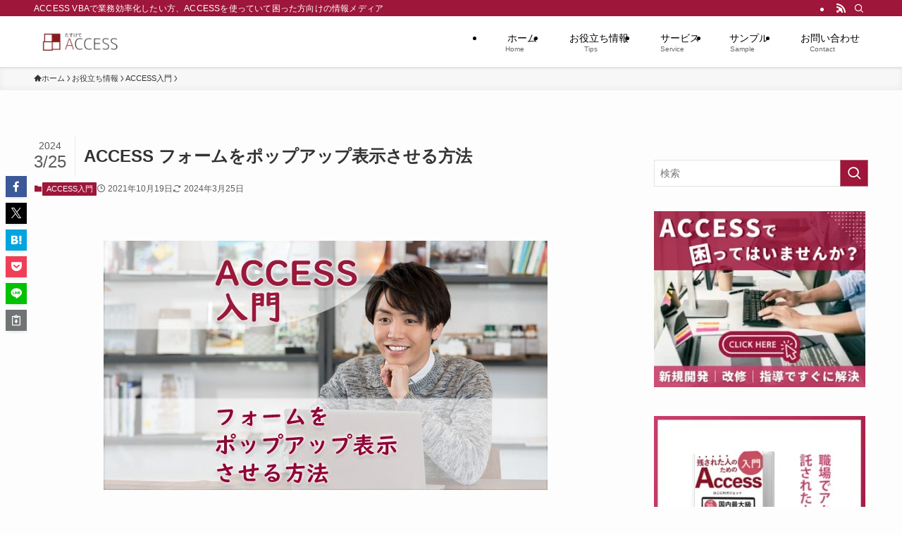

--- FILE ---
content_type: text/html; charset=UTF-8
request_url: https://tasukete-access.com/2021/10/19/accessintro_popup/
body_size: 143236
content:
<!DOCTYPE html>
<html dir="ltr" lang="ja" prefix="og: https://ogp.me/ns#" data-loaded="false" data-scrolled="false" data-spmenu="closed">
<head>
<meta charset="utf-8">
<meta name="format-detection" content="telephone=no">
<meta http-equiv="X-UA-Compatible" content="IE=edge">
<meta name="viewport" content="width=device-width, viewport-fit=cover">
<!-- Google tag (gtag.js) --><script async src="https://www.googletagmanager.com/gtag/js?id=G-W1ZSJZSFFR"></script><script>window.dataLayer = window.dataLayer || [];function gtag(){dataLayer.push(arguments);}gtag('js', new Date());gtag('config', 'G-W1ZSJZSFFR');</script>
<title>ACCESS フォームをポップアップ表示させる方法 - たすけてACCESS</title>

		<!-- All in One SEO 4.9.3 - aioseo.com -->
	<meta name="description" content="ACCESSで特定のフォームを常に前面に出したい場合に使用するのがポップアップ機能です。 ポップアップ機能の利用方法をご紹介します。" />
	<meta name="robots" content="max-image-preview:large" />
	<meta name="author" content="hakoniwa_gadget"/>
	<link rel="canonical" href="https://tasukete-access.com/2021/10/19/accessintro_popup/" />
	<meta name="generator" content="All in One SEO (AIOSEO) 4.9.3" />
		<meta property="og:locale" content="ja_JP" />
		<meta property="og:site_name" content="たすけてACCESS - ACCESS VBAで業務効率化したい方、ACCESSを使っていて困った方向けの情報メディア" />
		<meta property="og:type" content="article" />
		<meta property="og:title" content="ACCESS フォームをポップアップ表示させる方法 - たすけてACCESS" />
		<meta property="og:description" content="ACCESSで特定のフォームを常に前面に出したい場合に使用するのがポップアップ機能です。 ポップアップ機能の利用方法をご紹介します。" />
		<meta property="og:url" content="https://tasukete-access.com/2021/10/19/accessintro_popup/" />
		<meta property="og:image" content="https://tasukete-access.com/wp-content/uploads/2021/10/ブログサムネイル_フォームをポップアップ表示させる方法.jpg" />
		<meta property="og:image:secure_url" content="https://tasukete-access.com/wp-content/uploads/2021/10/ブログサムネイル_フォームをポップアップ表示させる方法.jpg" />
		<meta property="og:image:width" content="630" />
		<meta property="og:image:height" content="354" />
		<meta property="article:published_time" content="2021-10-19T01:21:00+00:00" />
		<meta property="article:modified_time" content="2024-03-24T22:47:47+00:00" />
		<meta name="twitter:card" content="summary" />
		<meta name="twitter:site" content="@hakoniwagadget" />
		<meta name="twitter:title" content="ACCESS フォームをポップアップ表示させる方法 - たすけてACCESS" />
		<meta name="twitter:description" content="ACCESSで特定のフォームを常に前面に出したい場合に使用するのがポップアップ機能です。 ポップアップ機能の利用方法をご紹介します。" />
		<meta name="twitter:creator" content="@hakoniwagadget" />
		<meta name="twitter:image" content="https://tasukete-access.com/wp-content/uploads/2021/10/ブログサムネイル_フォームをポップアップ表示させる方法.jpg" />
		<script type="application/ld+json" class="aioseo-schema">
			{"@context":"https:\/\/schema.org","@graph":[{"@type":"BlogPosting","@id":"https:\/\/tasukete-access.com\/2021\/10\/19\/accessintro_popup\/#blogposting","name":"ACCESS \u30d5\u30a9\u30fc\u30e0\u3092\u30dd\u30c3\u30d7\u30a2\u30c3\u30d7\u8868\u793a\u3055\u305b\u308b\u65b9\u6cd5 - \u305f\u3059\u3051\u3066ACCESS","headline":"ACCESS \u30d5\u30a9\u30fc\u30e0\u3092\u30dd\u30c3\u30d7\u30a2\u30c3\u30d7\u8868\u793a\u3055\u305b\u308b\u65b9\u6cd5","author":{"@id":"https:\/\/tasukete-access.com\/author\/hakoniwa_gadget\/#author"},"publisher":{"@id":"https:\/\/tasukete-access.com\/#organization"},"image":{"@type":"ImageObject","url":"https:\/\/tasukete-access.com\/wp-content\/uploads\/2021\/10\/\u30d6\u30ed\u30b0\u30b5\u30e0\u30cd\u30a4\u30eb_\u30d5\u30a9\u30fc\u30e0\u3092\u30dd\u30c3\u30d7\u30a2\u30c3\u30d7\u8868\u793a\u3055\u305b\u308b\u65b9\u6cd5.jpg","width":630,"height":354,"caption":"\u30d5\u30a9\u30fc\u30e0\u3092\u30dd\u30c3\u30d7\u30a2\u30c3\u30d7\u8868\u793a\u3055\u305b\u308b\u65b9\u6cd5"},"datePublished":"2021-10-19T10:21:00+09:00","dateModified":"2024-03-25T07:47:47+09:00","inLanguage":"ja","mainEntityOfPage":{"@id":"https:\/\/tasukete-access.com\/2021\/10\/19\/accessintro_popup\/#webpage"},"isPartOf":{"@id":"https:\/\/tasukete-access.com\/2021\/10\/19\/accessintro_popup\/#webpage"},"articleSection":"ACCESS\u5165\u9580, \u30d5\u30a9\u30fc\u30e0"},{"@type":"BreadcrumbList","@id":"https:\/\/tasukete-access.com\/2021\/10\/19\/accessintro_popup\/#breadcrumblist","itemListElement":[{"@type":"ListItem","@id":"https:\/\/tasukete-access.com#listItem","position":1,"name":"\u30db\u30fc\u30e0","item":"https:\/\/tasukete-access.com","nextItem":{"@type":"ListItem","@id":"https:\/\/tasukete-access.com\/category\/tips\/#listItem","name":"\u304a\u5f79\u7acb\u3061\u60c5\u5831"}},{"@type":"ListItem","@id":"https:\/\/tasukete-access.com\/category\/tips\/#listItem","position":2,"name":"\u304a\u5f79\u7acb\u3061\u60c5\u5831","item":"https:\/\/tasukete-access.com\/category\/tips\/","nextItem":{"@type":"ListItem","@id":"https:\/\/tasukete-access.com\/category\/tips\/access_intro\/#listItem","name":"ACCESS\u5165\u9580"},"previousItem":{"@type":"ListItem","@id":"https:\/\/tasukete-access.com#listItem","name":"\u30db\u30fc\u30e0"}},{"@type":"ListItem","@id":"https:\/\/tasukete-access.com\/category\/tips\/access_intro\/#listItem","position":3,"name":"ACCESS\u5165\u9580","item":"https:\/\/tasukete-access.com\/category\/tips\/access_intro\/","nextItem":{"@type":"ListItem","@id":"https:\/\/tasukete-access.com\/2021\/10\/19\/accessintro_popup\/#listItem","name":"ACCESS \u30d5\u30a9\u30fc\u30e0\u3092\u30dd\u30c3\u30d7\u30a2\u30c3\u30d7\u8868\u793a\u3055\u305b\u308b\u65b9\u6cd5"},"previousItem":{"@type":"ListItem","@id":"https:\/\/tasukete-access.com\/category\/tips\/#listItem","name":"\u304a\u5f79\u7acb\u3061\u60c5\u5831"}},{"@type":"ListItem","@id":"https:\/\/tasukete-access.com\/2021\/10\/19\/accessintro_popup\/#listItem","position":4,"name":"ACCESS \u30d5\u30a9\u30fc\u30e0\u3092\u30dd\u30c3\u30d7\u30a2\u30c3\u30d7\u8868\u793a\u3055\u305b\u308b\u65b9\u6cd5","previousItem":{"@type":"ListItem","@id":"https:\/\/tasukete-access.com\/category\/tips\/access_intro\/#listItem","name":"ACCESS\u5165\u9580"}}]},{"@type":"Organization","@id":"https:\/\/tasukete-access.com\/#organization","name":"\u305f\u3059\u3051\u3066ACCESS","description":"ACCESS VBA\u3067\u696d\u52d9\u52b9\u7387\u5316\u3057\u305f\u3044\u65b9\u3001ACCESS\u3092\u4f7f\u3063\u3066\u3044\u3066\u56f0\u3063\u305f\u65b9\u5411\u3051\u306e\u60c5\u5831\u30e1\u30c7\u30a3\u30a2","url":"https:\/\/tasukete-access.com\/","logo":{"@type":"ImageObject","url":"https:\/\/tasukete-access.com\/wp-content\/uploads\/2021\/01\/ta_rogo_nouhin_\u80cc\u666f\u900f\u904e_w500.png","@id":"https:\/\/tasukete-access.com\/2021\/10\/19\/accessintro_popup\/#organizationLogo","width":500,"height":152,"caption":"\u305f\u3059\u3051\u3066ACCESS"},"image":{"@id":"https:\/\/tasukete-access.com\/2021\/10\/19\/accessintro_popup\/#organizationLogo"},"sameAs":["https:\/\/twitter.com\/hakoniwagadget","https:\/\/www.youtube.com\/channel\/UC4oBc-vDTjEeun_BkMQ3eKQ"]},{"@type":"Person","@id":"https:\/\/tasukete-access.com\/author\/hakoniwa_gadget\/#author","url":"https:\/\/tasukete-access.com\/author\/hakoniwa_gadget\/","name":"hakoniwa_gadget","image":{"@type":"ImageObject","@id":"https:\/\/tasukete-access.com\/2021\/10\/19\/accessintro_popup\/#authorImage","url":"https:\/\/secure.gravatar.com\/avatar\/8ea284259734e9ff1193fd4a46a810edd1aa21d840fe16efa7751f6079675655?s=96&d=mm&r=g","width":96,"height":96,"caption":"hakoniwa_gadget"}},{"@type":"WebPage","@id":"https:\/\/tasukete-access.com\/2021\/10\/19\/accessintro_popup\/#webpage","url":"https:\/\/tasukete-access.com\/2021\/10\/19\/accessintro_popup\/","name":"ACCESS \u30d5\u30a9\u30fc\u30e0\u3092\u30dd\u30c3\u30d7\u30a2\u30c3\u30d7\u8868\u793a\u3055\u305b\u308b\u65b9\u6cd5 - \u305f\u3059\u3051\u3066ACCESS","description":"ACCESS\u3067\u7279\u5b9a\u306e\u30d5\u30a9\u30fc\u30e0\u3092\u5e38\u306b\u524d\u9762\u306b\u51fa\u3057\u305f\u3044\u5834\u5408\u306b\u4f7f\u7528\u3059\u308b\u306e\u304c\u30dd\u30c3\u30d7\u30a2\u30c3\u30d7\u6a5f\u80fd\u3067\u3059\u3002 \u30dd\u30c3\u30d7\u30a2\u30c3\u30d7\u6a5f\u80fd\u306e\u5229\u7528\u65b9\u6cd5\u3092\u3054\u7d39\u4ecb\u3057\u307e\u3059\u3002","inLanguage":"ja","isPartOf":{"@id":"https:\/\/tasukete-access.com\/#website"},"breadcrumb":{"@id":"https:\/\/tasukete-access.com\/2021\/10\/19\/accessintro_popup\/#breadcrumblist"},"author":{"@id":"https:\/\/tasukete-access.com\/author\/hakoniwa_gadget\/#author"},"creator":{"@id":"https:\/\/tasukete-access.com\/author\/hakoniwa_gadget\/#author"},"image":{"@type":"ImageObject","url":"https:\/\/tasukete-access.com\/wp-content\/uploads\/2021\/10\/\u30d6\u30ed\u30b0\u30b5\u30e0\u30cd\u30a4\u30eb_\u30d5\u30a9\u30fc\u30e0\u3092\u30dd\u30c3\u30d7\u30a2\u30c3\u30d7\u8868\u793a\u3055\u305b\u308b\u65b9\u6cd5.jpg","@id":"https:\/\/tasukete-access.com\/2021\/10\/19\/accessintro_popup\/#mainImage","width":630,"height":354,"caption":"\u30d5\u30a9\u30fc\u30e0\u3092\u30dd\u30c3\u30d7\u30a2\u30c3\u30d7\u8868\u793a\u3055\u305b\u308b\u65b9\u6cd5"},"primaryImageOfPage":{"@id":"https:\/\/tasukete-access.com\/2021\/10\/19\/accessintro_popup\/#mainImage"},"datePublished":"2021-10-19T10:21:00+09:00","dateModified":"2024-03-25T07:47:47+09:00"},{"@type":"WebSite","@id":"https:\/\/tasukete-access.com\/#website","url":"https:\/\/tasukete-access.com\/","name":"\u305f\u3059\u3051\u3066ACCESS","description":"ACCESS VBA\u3067\u696d\u52d9\u52b9\u7387\u5316\u3057\u305f\u3044\u65b9\u3001ACCESS\u3092\u4f7f\u3063\u3066\u3044\u3066\u56f0\u3063\u305f\u65b9\u5411\u3051\u306e\u60c5\u5831\u30e1\u30c7\u30a3\u30a2","inLanguage":"ja","publisher":{"@id":"https:\/\/tasukete-access.com\/#organization"}}]}
		</script>
		<!-- All in One SEO -->

<link rel="alternate" type="application/rss+xml" title="たすけてACCESS &raquo; フィード" href="https://tasukete-access.com/feed/" />
<link rel="alternate" type="application/rss+xml" title="たすけてACCESS &raquo; コメントフィード" href="https://tasukete-access.com/comments/feed/" />
<meta name="description" content="ACCESSで特定のフォームを常に前面に出したい場合に使用するのがポップアップ機能です。ポップアップ機能の利用方法をご紹介します。" />		<!-- This site uses the Google Analytics by MonsterInsights plugin v9.11.1 - Using Analytics tracking - https://www.monsterinsights.com/ -->
		<!-- Note: MonsterInsights is not currently configured on this site. The site owner needs to authenticate with Google Analytics in the MonsterInsights settings panel. -->
					<!-- No tracking code set -->
				<!-- / Google Analytics by MonsterInsights -->
		<style id='wp-img-auto-sizes-contain-inline-css' type='text/css'>
img:is([sizes=auto i],[sizes^="auto," i]){contain-intrinsic-size:3000px 1500px}
/*# sourceURL=wp-img-auto-sizes-contain-inline-css */
</style>
<link rel='stylesheet' id='vkExUnit_common_style-css' href='https://tasukete-access.com/wp-content/plugins/vk-all-in-one-expansion-unit/assets/css/vkExUnit_style.css?ver=9.113.0.1' type='text/css' media='all' />
<style id='vkExUnit_common_style-inline-css' type='text/css'>
.grecaptcha-badge{bottom: 85px !important;}
:root {--ver_page_top_button_url:url(https://tasukete-access.com/wp-content/plugins/vk-all-in-one-expansion-unit/assets/images/to-top-btn-icon.svg);}@font-face {font-weight: normal;font-style: normal;font-family: "vk_sns";src: url("https://tasukete-access.com/wp-content/plugins/vk-all-in-one-expansion-unit/inc/sns/icons/fonts/vk_sns.eot?-bq20cj");src: url("https://tasukete-access.com/wp-content/plugins/vk-all-in-one-expansion-unit/inc/sns/icons/fonts/vk_sns.eot?#iefix-bq20cj") format("embedded-opentype"),url("https://tasukete-access.com/wp-content/plugins/vk-all-in-one-expansion-unit/inc/sns/icons/fonts/vk_sns.woff?-bq20cj") format("woff"),url("https://tasukete-access.com/wp-content/plugins/vk-all-in-one-expansion-unit/inc/sns/icons/fonts/vk_sns.ttf?-bq20cj") format("truetype"),url("https://tasukete-access.com/wp-content/plugins/vk-all-in-one-expansion-unit/inc/sns/icons/fonts/vk_sns.svg?-bq20cj#vk_sns") format("svg");}
.veu_promotion-alert__content--text {border: 1px solid rgba(0,0,0,0.125);padding: 0.5em 1em;border-radius: var(--vk-size-radius);margin-bottom: var(--vk-margin-block-bottom);font-size: 0.875rem;}/* Alert Content部分に段落タグを入れた場合に最後の段落の余白を0にする */.veu_promotion-alert__content--text p:last-of-type{margin-bottom:0;margin-top: 0;}
/*# sourceURL=vkExUnit_common_style-inline-css */
</style>
<link rel='stylesheet' id='wp-block-library-css' href='https://tasukete-access.com/wp-includes/css/dist/block-library/style.min.css?ver=6.9' type='text/css' media='all' />
<style id='wp-block-library-inline-css' type='text/css'>
.vk-cols--reverse{flex-direction:row-reverse}.vk-cols--hasbtn{margin-bottom:0}.vk-cols--hasbtn>.row>.vk_gridColumn_item,.vk-cols--hasbtn>.wp-block-column{position:relative;padding-bottom:3em}.vk-cols--hasbtn>.row>.vk_gridColumn_item>.wp-block-buttons,.vk-cols--hasbtn>.row>.vk_gridColumn_item>.vk_button,.vk-cols--hasbtn>.wp-block-column>.wp-block-buttons,.vk-cols--hasbtn>.wp-block-column>.vk_button{position:absolute;bottom:0;width:100%}.vk-cols--fit.wp-block-columns{gap:0}.vk-cols--fit.wp-block-columns,.vk-cols--fit.wp-block-columns:not(.is-not-stacked-on-mobile){margin-top:0;margin-bottom:0;justify-content:space-between}.vk-cols--fit.wp-block-columns>.wp-block-column *:last-child,.vk-cols--fit.wp-block-columns:not(.is-not-stacked-on-mobile)>.wp-block-column *:last-child{margin-bottom:0}.vk-cols--fit.wp-block-columns>.wp-block-column>.wp-block-cover,.vk-cols--fit.wp-block-columns:not(.is-not-stacked-on-mobile)>.wp-block-column>.wp-block-cover{margin-top:0}.vk-cols--fit.wp-block-columns.has-background,.vk-cols--fit.wp-block-columns:not(.is-not-stacked-on-mobile).has-background{padding:0}@media(max-width: 599px){.vk-cols--fit.wp-block-columns:not(.has-background)>.wp-block-column:not(.has-background),.vk-cols--fit.wp-block-columns:not(.is-not-stacked-on-mobile):not(.has-background)>.wp-block-column:not(.has-background){padding-left:0 !important;padding-right:0 !important}}@media(min-width: 782px){.vk-cols--fit.wp-block-columns .block-editor-block-list__block.wp-block-column:not(:first-child),.vk-cols--fit.wp-block-columns>.wp-block-column:not(:first-child),.vk-cols--fit.wp-block-columns:not(.is-not-stacked-on-mobile) .block-editor-block-list__block.wp-block-column:not(:first-child),.vk-cols--fit.wp-block-columns:not(.is-not-stacked-on-mobile)>.wp-block-column:not(:first-child){margin-left:0}}@media(min-width: 600px)and (max-width: 781px){.vk-cols--fit.wp-block-columns .wp-block-column:nth-child(2n),.vk-cols--fit.wp-block-columns:not(.is-not-stacked-on-mobile) .wp-block-column:nth-child(2n){margin-left:0}.vk-cols--fit.wp-block-columns .wp-block-column:not(:only-child),.vk-cols--fit.wp-block-columns:not(.is-not-stacked-on-mobile) .wp-block-column:not(:only-child){flex-basis:50% !important}}.vk-cols--fit--gap1.wp-block-columns{gap:1px}@media(min-width: 600px)and (max-width: 781px){.vk-cols--fit--gap1.wp-block-columns .wp-block-column:not(:only-child){flex-basis:calc(50% - 1px) !important}}.vk-cols--fit.vk-cols--grid>.block-editor-block-list__block,.vk-cols--fit.vk-cols--grid>.wp-block-column,.vk-cols--fit.vk-cols--grid:not(.is-not-stacked-on-mobile)>.block-editor-block-list__block,.vk-cols--fit.vk-cols--grid:not(.is-not-stacked-on-mobile)>.wp-block-column{flex-basis:50%;box-sizing:border-box}@media(max-width: 599px){.vk-cols--fit.vk-cols--grid.vk-cols--grid--alignfull>.wp-block-column:nth-child(2)>.wp-block-cover,.vk-cols--fit.vk-cols--grid.vk-cols--grid--alignfull>.wp-block-column:nth-child(2)>.vk_outer,.vk-cols--fit.vk-cols--grid:not(.is-not-stacked-on-mobile).vk-cols--grid--alignfull>.wp-block-column:nth-child(2)>.wp-block-cover,.vk-cols--fit.vk-cols--grid:not(.is-not-stacked-on-mobile).vk-cols--grid--alignfull>.wp-block-column:nth-child(2)>.vk_outer{width:100vw;margin-right:calc((100% - 100vw)/2);margin-left:calc((100% - 100vw)/2)}}@media(min-width: 600px){.vk-cols--fit.vk-cols--grid.vk-cols--grid--alignfull>.wp-block-column:nth-child(2)>.wp-block-cover,.vk-cols--fit.vk-cols--grid.vk-cols--grid--alignfull>.wp-block-column:nth-child(2)>.vk_outer,.vk-cols--fit.vk-cols--grid:not(.is-not-stacked-on-mobile).vk-cols--grid--alignfull>.wp-block-column:nth-child(2)>.wp-block-cover,.vk-cols--fit.vk-cols--grid:not(.is-not-stacked-on-mobile).vk-cols--grid--alignfull>.wp-block-column:nth-child(2)>.vk_outer{margin-right:calc(100% - 50vw);width:50vw}}@media(min-width: 600px){.vk-cols--fit.vk-cols--grid.vk-cols--grid--alignfull.vk-cols--reverse>.wp-block-column,.vk-cols--fit.vk-cols--grid:not(.is-not-stacked-on-mobile).vk-cols--grid--alignfull.vk-cols--reverse>.wp-block-column{margin-left:0;margin-right:0}.vk-cols--fit.vk-cols--grid.vk-cols--grid--alignfull.vk-cols--reverse>.wp-block-column:nth-child(2)>.wp-block-cover,.vk-cols--fit.vk-cols--grid.vk-cols--grid--alignfull.vk-cols--reverse>.wp-block-column:nth-child(2)>.vk_outer,.vk-cols--fit.vk-cols--grid:not(.is-not-stacked-on-mobile).vk-cols--grid--alignfull.vk-cols--reverse>.wp-block-column:nth-child(2)>.wp-block-cover,.vk-cols--fit.vk-cols--grid:not(.is-not-stacked-on-mobile).vk-cols--grid--alignfull.vk-cols--reverse>.wp-block-column:nth-child(2)>.vk_outer{margin-left:calc(100% - 50vw)}}.vk-cols--menu h2,.vk-cols--menu h3,.vk-cols--menu h4,.vk-cols--menu h5{margin-bottom:.2em;text-shadow:#000 0 0 10px}.vk-cols--menu h2:first-child,.vk-cols--menu h3:first-child,.vk-cols--menu h4:first-child,.vk-cols--menu h5:first-child{margin-top:0}.vk-cols--menu p{margin-bottom:1rem;text-shadow:#000 0 0 10px}.vk-cols--menu .wp-block-cover__inner-container:last-child{margin-bottom:0}.vk-cols--fitbnrs .wp-block-column .wp-block-cover:hover img{filter:unset}.vk-cols--fitbnrs .wp-block-column .wp-block-cover:hover{background-color:unset}.vk-cols--fitbnrs .wp-block-column .wp-block-cover:hover .wp-block-cover__image-background{filter:unset !important}.vk-cols--fitbnrs .wp-block-cover .wp-block-cover__inner-container{position:absolute;height:100%;width:100%}.vk-cols--fitbnrs .vk_button{height:100%;margin:0}.vk-cols--fitbnrs .vk_button .vk_button_btn,.vk-cols--fitbnrs .vk_button .btn{height:100%;width:100%;border:none;box-shadow:none;background-color:unset !important;transition:unset}.vk-cols--fitbnrs .vk_button .vk_button_btn:hover,.vk-cols--fitbnrs .vk_button .btn:hover{transition:unset}.vk-cols--fitbnrs .vk_button .vk_button_btn:after,.vk-cols--fitbnrs .vk_button .btn:after{border:none}.vk-cols--fitbnrs .vk_button .vk_button_link_txt{width:100%;position:absolute;top:50%;left:50%;transform:translateY(-50%) translateX(-50%);font-size:2rem;text-shadow:#000 0 0 10px}.vk-cols--fitbnrs .vk_button .vk_button_link_subCaption{width:100%;position:absolute;top:calc(50% + 2.2em);left:50%;transform:translateY(-50%) translateX(-50%);text-shadow:#000 0 0 10px}@media(min-width: 992px){.vk-cols--media.wp-block-columns{gap:3rem}}.vk-fit-map figure{margin-bottom:0}.vk-fit-map iframe{position:relative;margin-bottom:0;display:block;max-height:400px;width:100vw}.vk-fit-map:is(.alignfull,.alignwide) div{max-width:100%}.vk-table--th--width25 :where(tr>*:first-child){width:25%}.vk-table--th--width30 :where(tr>*:first-child){width:30%}.vk-table--th--width35 :where(tr>*:first-child){width:35%}.vk-table--th--width40 :where(tr>*:first-child){width:40%}.vk-table--th--bg-bright :where(tr>*:first-child){background-color:var(--wp--preset--color--bg-secondary, rgba(0, 0, 0, 0.05))}@media(max-width: 599px){.vk-table--mobile-block :is(th,td){width:100%;display:block}.vk-table--mobile-block.wp-block-table table :is(th,td){border-top:none}}.vk-table--width--th25 :where(tr>*:first-child){width:25%}.vk-table--width--th30 :where(tr>*:first-child){width:30%}.vk-table--width--th35 :where(tr>*:first-child){width:35%}.vk-table--width--th40 :where(tr>*:first-child){width:40%}.no-margin{margin:0}@media(max-width: 599px){.wp-block-image.vk-aligncenter--mobile>.alignright{float:none;margin-left:auto;margin-right:auto}.vk-no-padding-horizontal--mobile{padding-left:0 !important;padding-right:0 !important}}
/* VK Color Palettes */:root{ --wp--preset--color--vk-color-custom-1:#9e163a}/* --vk-color-custom-1 is deprecated. */:root{ --vk-color-custom-1: var(--wp--preset--color--vk-color-custom-1);}:root{ --wp--preset--color--vk-color-custom-2:#cc3d68}/* --vk-color-custom-2 is deprecated. */:root{ --vk-color-custom-2: var(--wp--preset--color--vk-color-custom-2);}
/*# sourceURL=wp-block-library-inline-css */
</style>
<link rel='stylesheet' id='swell-icons-css' href='https://tasukete-access.com/wp-content/themes/swell/build/css/swell-icons.css?ver=2.16.0' type='text/css' media='all' />
<link rel='stylesheet' id='main_style-css' href='https://tasukete-access.com/wp-content/themes/swell/build/css/main.css?ver=2.16.0' type='text/css' media='all' />
<link rel='stylesheet' id='swell_blocks-css' href='https://tasukete-access.com/wp-content/themes/swell/build/css/blocks.css?ver=2.16.0' type='text/css' media='all' />
<style id='swell_custom-inline-css' type='text/css'>
:root{--swl-fz--content:4vw;--swl-font_family:"游ゴシック体", "Yu Gothic", YuGothic, "Hiragino Kaku Gothic ProN", "Hiragino Sans", Meiryo, sans-serif;--swl-font_weight:500;--color_main:#9e163a;--color_text:#333;--color_link:#1176d4;--color_htag:#9e163a;--color_bg:#fdfdfd;--color_gradient1:#cc3d68;--color_gradient2:#9e163a;--color_main_thin:rgba(198, 28, 73, 0.05 );--color_main_dark:rgba(119, 17, 44, 1 );--color_list_check:#9e163a;--color_list_num:#9e163a;--color_list_good:#86dd7b;--color_list_triangle:#f4e03a;--color_list_bad:#f36060;--color_faq_q:#d55656;--color_faq_a:#6599b7;--color_icon_good:#3cd250;--color_icon_good_bg:#ecffe9;--color_icon_bad:#4b73eb;--color_icon_bad_bg:#eafaff;--color_icon_info:#f578b4;--color_icon_info_bg:#fff0fa;--color_icon_announce:#ffa537;--color_icon_announce_bg:#fff5f0;--color_icon_pen:#7a7a7a;--color_icon_pen_bg:#f7f7f7;--color_icon_book:#787364;--color_icon_book_bg:#f8f6ef;--color_icon_point:#ffa639;--color_icon_check:#86d67c;--color_icon_batsu:#f36060;--color_icon_hatena:#5295cc;--color_icon_caution:#f7da38;--color_icon_memo:#84878a;--color_deep01:#e44141;--color_deep02:#3d79d5;--color_deep03:#63a84d;--color_deep04:#f09f4d;--color_pale01:#fff2f0;--color_pale02:#f3f8fd;--color_pale03:#f1f9ee;--color_pale04:#fdf9ee;--color_mark_blue:#b7e3ff;--color_mark_green:#bdf9c3;--color_mark_yellow:#fcf69f;--color_mark_orange:#ffddbc;--border01:solid 1px var(--color_main);--border02:double 4px var(--color_main);--border03:dashed 2px var(--color_border);--border04:solid 4px var(--color_gray);--card_posts_thumb_ratio:56.25%;--list_posts_thumb_ratio:61.805%;--big_posts_thumb_ratio:56.25%;--thumb_posts_thumb_ratio:61.805%;--blogcard_thumb_ratio:56.25%;--color_header_bg:#ffffff;--color_header_text:#000000;--color_footer_bg:#fdfdfd;--color_footer_text:#333;--container_size:1200px;--article_size:900px;--logo_size_sp:48px;--logo_size_pc:40px;--logo_size_pcfix:32px;}.swl-cell-bg[data-icon="doubleCircle"]{--cell-icon-color:#ffc977}.swl-cell-bg[data-icon="circle"]{--cell-icon-color:#94e29c}.swl-cell-bg[data-icon="triangle"]{--cell-icon-color:#eeda2f}.swl-cell-bg[data-icon="close"]{--cell-icon-color:#ec9191}.swl-cell-bg[data-icon="hatena"]{--cell-icon-color:#93c9da}.swl-cell-bg[data-icon="check"]{--cell-icon-color:#94e29c}.swl-cell-bg[data-icon="line"]{--cell-icon-color:#9b9b9b}.cap_box[data-colset="col1"]{--capbox-color:#f59b5f;--capbox-color--bg:#fff8eb}.cap_box[data-colset="col2"]{--capbox-color:#5fb9f5;--capbox-color--bg:#edf5ff}.cap_box[data-colset="col3"]{--capbox-color:#2fcd90;--capbox-color--bg:#eafaf2}.red_{--the-btn-color:#f74a4a;--the-btn-color2:#ffbc49;--the-solid-shadow: rgba(185, 56, 56, 1 )}.blue_{--the-btn-color:#338df4;--the-btn-color2:#35eaff;--the-solid-shadow: rgba(38, 106, 183, 1 )}.green_{--the-btn-color:#62d847;--the-btn-color2:#7bf7bd;--the-solid-shadow: rgba(74, 162, 53, 1 )}.is-style-btn_normal{--the-btn-radius:80px}.is-style-btn_solid{--the-btn-radius:80px}.is-style-btn_shiny{--the-btn-radius:80px}.is-style-btn_line{--the-btn-radius:80px}.post_content blockquote{padding:1.5em 2em 1.5em 3em}.post_content blockquote::before{content:"";display:block;width:5px;height:calc(100% - 3em);top:1.5em;left:1.5em;border-left:solid 1px rgba(180,180,180,.75);border-right:solid 1px rgba(180,180,180,.75);}.mark_blue{background:-webkit-linear-gradient(transparent 64%,var(--color_mark_blue) 0%);background:linear-gradient(transparent 64%,var(--color_mark_blue) 0%)}.mark_green{background:-webkit-linear-gradient(transparent 64%,var(--color_mark_green) 0%);background:linear-gradient(transparent 64%,var(--color_mark_green) 0%)}.mark_yellow{background:-webkit-linear-gradient(transparent 64%,var(--color_mark_yellow) 0%);background:linear-gradient(transparent 64%,var(--color_mark_yellow) 0%)}.mark_orange{background:-webkit-linear-gradient(transparent 64%,var(--color_mark_orange) 0%);background:linear-gradient(transparent 64%,var(--color_mark_orange) 0%)}[class*="is-style-icon_"]{color:#333;border-width:0}[class*="is-style-big_icon_"]{border-width:2px;border-style:solid}[data-col="gray"] .c-balloon__text{background:#f7f7f7;border-color:#ccc}[data-col="gray"] .c-balloon__before{border-right-color:#f7f7f7}[data-col="green"] .c-balloon__text{background:#d1f8c2;border-color:#9ddd93}[data-col="green"] .c-balloon__before{border-right-color:#d1f8c2}[data-col="blue"] .c-balloon__text{background:#e2f6ff;border-color:#93d2f0}[data-col="blue"] .c-balloon__before{border-right-color:#e2f6ff}[data-col="red"] .c-balloon__text{background:#ffebeb;border-color:#f48789}[data-col="red"] .c-balloon__before{border-right-color:#ffebeb}[data-col="yellow"] .c-balloon__text{background:#f9f7d2;border-color:#fbe593}[data-col="yellow"] .c-balloon__before{border-right-color:#f9f7d2}.-type-list2 .p-postList__body::after,.-type-big .p-postList__body::after{content: "READ MORE »";}.c-postThumb__cat{background-color:#9e163a;color:#fff;background-image: repeating-linear-gradient(-45deg,rgba(255,255,255,.1),rgba(255,255,255,.1) 6px,transparent 6px,transparent 12px)}.post_content h2:where(:not([class^="swell-block-"]):not(.faq_q):not(.p-postList__title)){border-left:solid 8px var(--color_htag);padding:.75em 1em;background:-webkit-linear-gradient(135deg, transparent 25%, rgba(198, 28, 73, 0.05 ) 25%, rgba(198, 28, 73, 0.05 ) 50%, transparent 50%, transparent 75%, rgba(198, 28, 73, 0.05 ) 75%, rgba(198, 28, 73, 0.05 ));background:linear-gradient(135deg, transparent 25%, rgba(198, 28, 73, 0.05 ) 25%, rgba(198, 28, 73, 0.05 ) 50%, transparent 50%, transparent 75%, rgba(198, 28, 73, 0.05 ) 75%, rgba(198, 28, 73, 0.05 ));background-size:4px 4px}.post_content h2:where(:not([class^="swell-block-"]):not(.faq_q):not(.p-postList__title))::before{position:absolute;display:block;pointer-events:none}.post_content h3:where(:not([class^="swell-block-"]):not(.faq_q):not(.p-postList__title)){padding:0 .5em .5em}.post_content h3:where(:not([class^="swell-block-"]):not(.faq_q):not(.p-postList__title))::before{content:"";width:100%;height:2px;background: repeating-linear-gradient(90deg, var(--color_htag) 0%, var(--color_htag) 29.3%, rgba(198, 28, 73, 0.2 ) 29.3%, rgba(198, 28, 73, 0.2 ) 100%)}.post_content h4:where(:not([class^="swell-block-"]):not(.faq_q):not(.p-postList__title)){padding:0 0 0 16px;border-left:solid 2px var(--color_htag)}.l-header{box-shadow: 0 1px 4px rgba(0,0,0,.12)}.l-header__bar{color:#fff;background:#9e163a}.l-header__menuBtn{order:1}.l-header__customBtn{order:3}.c-gnav a::after{background:var(--color_main);width:100%;height:2px;transform:scaleX(0)}.p-spHeadMenu .menu-item.-current{border-bottom-color:var(--color_main)}.c-gnav > li:hover > a::after,.c-gnav > .-current > a::after{transform: scaleX(1)}.c-gnav .sub-menu{color:#333;background:#fff}.l-fixHeader::before{opacity:1}#pagetop{border-radius:50%}.c-widget__title.-spmenu{padding:.5em .75em;border-radius:var(--swl-radius--2, 0px);background:var(--color_main);color:#fff;}.c-widget__title.-footer{padding:.5em}.c-widget__title.-footer::before{content:"";bottom:0;left:0;width:40%;z-index:1;background:var(--color_main)}.c-widget__title.-footer::after{content:"";bottom:0;left:0;width:100%;background:var(--color_border)}.c-secTitle{border-left:solid 2px var(--color_main);padding:0em .75em}.p-spMenu{color:#333}.p-spMenu__inner::before{background:#fdfdfd;opacity:1}.p-spMenu__overlay{background:#000;opacity:0.6}[class*="page-numbers"]{color:#fff;background-color:#dedede}a{text-decoration: none}.l-topTitleArea.c-filterLayer::before{background-color:#9e163a;opacity:0.2;content:""}@media screen and (min-width: 960px){:root{}}@media screen and (max-width: 959px){:root{}.l-header__logo{order:2;text-align:center}}@media screen and (min-width: 600px){:root{--swl-fz--content:16px;}}@media screen and (max-width: 599px){:root{}}@media (min-width: 1108px) {.alignwide{left:-100px;width:calc(100% + 200px);}}@media (max-width: 1108px) {.-sidebar-off .swell-block-fullWide__inner.l-container .alignwide{left:0px;width:100%;}}.l-fixHeader .l-fixHeader__gnav{order:0}[data-scrolled=true] .l-fixHeader[data-ready]{opacity:1;-webkit-transform:translateY(0)!important;transform:translateY(0)!important;visibility:visible}.-body-solid .l-fixHeader{box-shadow:0 2px 4px var(--swl-color_shadow)}.l-fixHeader__inner{align-items:stretch;color:var(--color_header_text);display:flex;padding-bottom:0;padding-top:0;position:relative;z-index:1}.l-fixHeader__logo{align-items:center;display:flex;line-height:1;margin-right:24px;order:0;padding:16px 0}.is-style-btn_normal a,.is-style-btn_shiny a{box-shadow:var(--swl-btn_shadow)}.c-shareBtns__btn,.is-style-balloon>.c-tabList .c-tabList__button,.p-snsCta,[class*=page-numbers]{box-shadow:var(--swl-box_shadow)}.p-articleThumb__img,.p-articleThumb__youtube{box-shadow:var(--swl-img_shadow)}.p-pickupBanners__item .c-bannerLink,.p-postList__thumb{box-shadow:0 2px 8px rgba(0,0,0,.1),0 4px 4px -4px rgba(0,0,0,.1)}.p-postList.-w-ranking li:before{background-image:repeating-linear-gradient(-45deg,hsla(0,0%,100%,.1),hsla(0,0%,100%,.1) 6px,transparent 0,transparent 12px);box-shadow:1px 1px 4px rgba(0,0,0,.2)}.l-header__bar{position:relative;width:100%}.l-header__bar .c-catchphrase{color:inherit;font-size:12px;letter-spacing:var(--swl-letter_spacing,.2px);line-height:14px;margin-right:auto;overflow:hidden;padding:4px 0;white-space:nowrap;width:50%}.l-header__bar .c-iconList .c-iconList__link{margin:0;padding:4px 6px}.l-header__barInner{align-items:center;display:flex;justify-content:flex-end}@media (min-width:960px){.-series .l-header__inner{align-items:stretch;display:flex}.-series .l-header__logo{align-items:center;display:flex;flex-wrap:wrap;margin-right:24px;padding:16px 0}.-series .l-header__logo .c-catchphrase{font-size:13px;padding:4px 0}.-series .c-headLogo{margin-right:16px}.-series-right .l-header__inner{justify-content:space-between}.-series-right .c-gnavWrap{margin-left:auto}.-series-right .w-header{margin-left:12px}.-series-left .w-header{margin-left:auto}}@media (min-width:960px) and (min-width:600px){.-series .c-headLogo{max-width:400px}}.c-gnav .sub-menu a:before,.c-listMenu a:before{-webkit-font-smoothing:antialiased;-moz-osx-font-smoothing:grayscale;font-family:icomoon!important;font-style:normal;font-variant:normal;font-weight:400;line-height:1;text-transform:none}.c-submenuToggleBtn{display:none}.c-listMenu a{padding:.75em 1em .75em 1.5em;transition:padding .25s}.c-listMenu a:hover{padding-left:1.75em;padding-right:.75em}.c-gnav .sub-menu a:before,.c-listMenu a:before{color:inherit;content:"\e921";display:inline-block;left:2px;position:absolute;top:50%;-webkit-transform:translateY(-50%);transform:translateY(-50%);vertical-align:middle}.widget_categories>ul>.cat-item>a,.wp-block-categories-list>li>a{padding-left:1.75em}.c-listMenu .children,.c-listMenu .sub-menu{margin:0}.c-listMenu .children a,.c-listMenu .sub-menu a{font-size:.9em;padding-left:2.5em}.c-listMenu .children a:before,.c-listMenu .sub-menu a:before{left:1em}.c-listMenu .children a:hover,.c-listMenu .sub-menu a:hover{padding-left:2.75em}.c-listMenu .children ul a,.c-listMenu .sub-menu ul a{padding-left:3.25em}.c-listMenu .children ul a:before,.c-listMenu .sub-menu ul a:before{left:1.75em}.c-listMenu .children ul a:hover,.c-listMenu .sub-menu ul a:hover{padding-left:3.5em}.c-gnav li:hover>.sub-menu{opacity:1;visibility:visible}.c-gnav .sub-menu:before{background:inherit;content:"";height:100%;left:0;position:absolute;top:0;width:100%;z-index:0}.c-gnav .sub-menu .sub-menu{left:100%;top:0;z-index:-1}.c-gnav .sub-menu a{padding-left:2em}.c-gnav .sub-menu a:before{left:.5em}.c-gnav .sub-menu a:hover .ttl{left:4px}:root{--color_content_bg:var(--color_bg);}.c-widget__title.-side{padding:.5em}.c-widget__title.-side::before{content:"";bottom:0;left:0;width:40%;z-index:1;background:var(--color_main)}.c-widget__title.-side::after{content:"";bottom:0;left:0;width:100%;background:var(--color_border)}.c-shareBtns__item:not(:last-child){margin-right:4px}.c-shareBtns__btn{padding:8px 0}@media screen and (min-width: 960px){:root{}}@media screen and (max-width: 959px){:root{}}@media screen and (min-width: 600px){:root{}}@media screen and (max-width: 599px){:root{}}.swell-block-fullWide__inner.l-container{--swl-fw_inner_pad:var(--swl-pad_container,0px)}@media (min-width:960px){.-sidebar-on .l-content .alignfull,.-sidebar-on .l-content .alignwide{left:-16px;width:calc(100% + 32px)}.swell-block-fullWide__inner.l-article{--swl-fw_inner_pad:var(--swl-pad_post_content,0px)}.-sidebar-on .swell-block-fullWide__inner .alignwide{left:0;width:100%}.-sidebar-on .swell-block-fullWide__inner .alignfull{left:calc(0px - var(--swl-fw_inner_pad, 0))!important;margin-left:0!important;margin-right:0!important;width:calc(100% + var(--swl-fw_inner_pad, 0)*2)!important}}.p-relatedPosts .p-postList__item{margin-bottom:1.5em}.p-relatedPosts .p-postList__times,.p-relatedPosts .p-postList__times>:last-child{margin-right:0}@media (min-width:600px){.p-relatedPosts .p-postList__item{width:33.33333%}}@media screen and (min-width:600px) and (max-width:1239px){.p-relatedPosts .p-postList__item:nth-child(7),.p-relatedPosts .p-postList__item:nth-child(8){display:none}}@media screen and (min-width:1240px){.p-relatedPosts .p-postList__item{width:25%}}.-index-off .p-toc,.swell-toc-placeholder:empty{display:none}.p-toc.-modal{height:100%;margin:0;overflow-y:auto;padding:0}#main_content .p-toc{border-radius:var(--swl-radius--2,0);margin:4em auto;max-width:800px}#sidebar .p-toc{margin-top:-.5em}.p-toc .__pn:before{content:none!important;counter-increment:none}.p-toc .__prev{margin:0 0 1em}.p-toc .__next{margin:1em 0 0}.p-toc.is-omitted:not([data-omit=ct]) [data-level="2"] .p-toc__childList{height:0;margin-bottom:-.5em;visibility:hidden}.p-toc.is-omitted:not([data-omit=nest]){position:relative}.p-toc.is-omitted:not([data-omit=nest]):before{background:linear-gradient(hsla(0,0%,100%,0),var(--color_bg));bottom:5em;content:"";height:4em;left:0;opacity:.75;pointer-events:none;position:absolute;width:100%;z-index:1}.p-toc.is-omitted:not([data-omit=nest]):after{background:var(--color_bg);bottom:0;content:"";height:5em;left:0;opacity:.75;position:absolute;width:100%;z-index:1}.p-toc.is-omitted:not([data-omit=nest]) .__next,.p-toc.is-omitted:not([data-omit=nest]) [data-omit="1"]{display:none}.p-toc .p-toc__expandBtn{background-color:#f7f7f7;border:rgba(0,0,0,.2);border-radius:5em;box-shadow:0 0 0 1px #bbb;color:#333;display:block;font-size:14px;line-height:1.5;margin:.75em auto 0;min-width:6em;padding:.5em 1em;position:relative;transition:box-shadow .25s;z-index:2}.p-toc[data-omit=nest] .p-toc__expandBtn{display:inline-block;font-size:13px;margin:0 0 0 1.25em;padding:.5em .75em}.p-toc:not([data-omit=nest]) .p-toc__expandBtn:after,.p-toc:not([data-omit=nest]) .p-toc__expandBtn:before{border-top-color:inherit;border-top-style:dotted;border-top-width:3px;content:"";display:block;height:1px;position:absolute;top:calc(50% - 1px);transition:border-color .25s;width:100%;width:22px}.p-toc:not([data-omit=nest]) .p-toc__expandBtn:before{right:calc(100% + 1em)}.p-toc:not([data-omit=nest]) .p-toc__expandBtn:after{left:calc(100% + 1em)}.p-toc.is-expanded .p-toc__expandBtn{border-color:transparent}.p-toc__ttl{display:block;font-size:1.2em;line-height:1;position:relative;text-align:center}.p-toc__ttl:before{content:"\e918";display:inline-block;font-family:icomoon;margin-right:.5em;padding-bottom:2px;vertical-align:middle}#index_modal .p-toc__ttl{margin-bottom:.5em}.p-toc__list li{line-height:1.6}.p-toc__list>li+li{margin-top:.5em}.p-toc__list .p-toc__childList{padding-left:.5em}.p-toc__list [data-level="3"]{font-size:.9em}.p-toc__list .mininote{display:none}.post_content .p-toc__list{padding-left:0}#sidebar .p-toc__list{margin-bottom:0}#sidebar .p-toc__list .p-toc__childList{padding-left:0}.p-toc__link{color:inherit;font-size:inherit;text-decoration:none}.p-toc__link:hover{opacity:.8}.p-toc.-double{background:var(--color_gray);background:linear-gradient(-45deg,transparent 25%,var(--color_gray) 25%,var(--color_gray) 50%,transparent 50%,transparent 75%,var(--color_gray) 75%,var(--color_gray));background-clip:padding-box;background-size:4px 4px;border-bottom:4px double var(--color_border);border-top:4px double var(--color_border);padding:1.5em 1em 1em}.p-toc.-double .p-toc__ttl{margin-bottom:.75em}@media (min-width:960px){#main_content .p-toc{width:92%}}@media (hover:hover){.p-toc .p-toc__expandBtn:hover{border-color:transparent;box-shadow:0 0 0 2px currentcolor}}@media (min-width:600px){.p-toc.-double{padding:2em}}.p-pnLinks{align-items:stretch;display:flex;justify-content:space-between;margin:2em 0}.p-pnLinks__item{font-size:3vw;position:relative;width:49%}.p-pnLinks__item:before{content:"";display:block;height:.5em;pointer-events:none;position:absolute;top:50%;width:.5em;z-index:1}.p-pnLinks__item.-prev:before{border-bottom:1px solid;border-left:1px solid;left:.35em;-webkit-transform:rotate(45deg) translateY(-50%);transform:rotate(45deg) translateY(-50%)}.p-pnLinks__item.-prev .p-pnLinks__thumb{margin-right:8px}.p-pnLinks__item.-next .p-pnLinks__link{justify-content:flex-end}.p-pnLinks__item.-next:before{border-bottom:1px solid;border-right:1px solid;right:.35em;-webkit-transform:rotate(-45deg) translateY(-50%);transform:rotate(-45deg) translateY(-50%)}.p-pnLinks__item.-next .p-pnLinks__thumb{margin-left:8px;order:2}.p-pnLinks__item.-next:first-child{margin-left:auto}.p-pnLinks__link{align-items:center;border-radius:var(--swl-radius--2,0);color:inherit;display:flex;height:100%;line-height:1.4;min-height:4em;padding:.6em 1em .5em;position:relative;text-decoration:none;transition:box-shadow .25s;width:100%}.p-pnLinks__thumb{border-radius:var(--swl-radius--4,0);height:32px;-o-object-fit:cover;object-fit:cover;width:48px}.p-pnLinks .-prev .p-pnLinks__link{border-left:1.25em solid var(--color_main)}.p-pnLinks .-prev:before{color:#fff}.p-pnLinks .-next .p-pnLinks__link{border-right:1.25em solid var(--color_main)}.p-pnLinks .-next:before{color:#fff}@media not all and (min-width:960px){.p-pnLinks.-thumb-on{display:block}.p-pnLinks.-thumb-on .p-pnLinks__item{width:100%}}@media (min-width:600px){.p-pnLinks__item{font-size:13px}.p-pnLinks__thumb{height:48px;width:72px}.p-pnLinks__title{transition:-webkit-transform .25s;transition:transform .25s;transition:transform .25s,-webkit-transform .25s}.-prev>.p-pnLinks__link:hover .p-pnLinks__title{-webkit-transform:translateX(4px);transform:translateX(4px)}.-next>.p-pnLinks__link:hover .p-pnLinks__title{-webkit-transform:translateX(-4px);transform:translateX(-4px)}.p-pnLinks .-prev .p-pnLinks__link:hover{box-shadow:1px 1px 2px var(--swl-color_shadow)}.p-pnLinks .-next .p-pnLinks__link:hover{box-shadow:-1px 1px 2px var(--swl-color_shadow)}}.p-snsCta{background:#1d1d1d;border-radius:var(--swl-radius--8,0);color:#fff;margin:2em auto;overflow:hidden;position:relative;text-align:center;width:100%}.p-snsCta .fb-like{margin:2px 4px}.p-snsCta .c-instaFollowLink,.p-snsCta .twitter-follow-button{margin:2px 8px}.p-snsCta .c-instaFollowLink:hover,.p-snsCta .fb-like:hover{opacity:.8}.p-snsCta .fb-like>span{display:block}.p-snsCta__body{background:rgba(0,0,0,.7);display:flex;flex-direction:column;justify-content:center;min-height:40vw;padding:1em;position:relative;z-index:1}.p-snsCta__figure{height:100%;margin:0;padding:0;position:absolute;width:100%;z-index:0}.p-snsCta__message{font-size:3.2vw;margin-bottom:1em}.p-snsCta__btns{display:flex;flex-wrap:wrap;justify-content:center}.c-instaFollowLink{align-items:center;background:linear-gradient(135deg,#427eff,#f13f79 70%) no-repeat;border-radius:3px;color:#fff;display:inline-flex;font-size:11px;height:20px;line-height:1;overflow:hidden;padding:0 6px;position:relative;text-decoration:none}.c-instaFollowLink:before{background:linear-gradient(15deg,#ffdb2c,#f9764c 25%,rgba(255,77,64,0) 50%) no-repeat;content:"";height:100%;left:0;position:absolute;top:0;width:100%}.c-instaFollowLink i{font-size:12px;margin-right:4px}.c-instaFollowLink i,.c-instaFollowLink span{position:relative;white-space:nowrap;z-index:1}@media (min-width:600px){.p-snsCta__body{min-height:200px}.p-snsCta__message{font-size:16px}}
/*# sourceURL=swell_custom-inline-css */
</style>
<link rel='stylesheet' id='swell-parts/footer-css' href='https://tasukete-access.com/wp-content/themes/swell/build/css/modules/parts/footer.css?ver=2.16.0' type='text/css' media='all' />
<link rel='stylesheet' id='swell-page/single-css' href='https://tasukete-access.com/wp-content/themes/swell/build/css/modules/page/single.css?ver=2.16.0' type='text/css' media='all' />
<style id='classic-theme-styles-inline-css' type='text/css'>
/*! This file is auto-generated */
.wp-block-button__link{color:#fff;background-color:#32373c;border-radius:9999px;box-shadow:none;text-decoration:none;padding:calc(.667em + 2px) calc(1.333em + 2px);font-size:1.125em}.wp-block-file__button{background:#32373c;color:#fff;text-decoration:none}
/*# sourceURL=/wp-includes/css/classic-themes.min.css */
</style>
<link rel='stylesheet' id='aioseo/css/src/vue/standalone/blocks/table-of-contents/global.scss-css' href='https://tasukete-access.com/wp-content/plugins/all-in-one-seo-pack/dist/Lite/assets/css/table-of-contents/global.e90f6d47.css?ver=4.9.3' type='text/css' media='all' />
<link rel='stylesheet' id='vk-components-style-css' href='https://tasukete-access.com/wp-content/plugins/vk-blocks/vendor/vektor-inc/vk-component/src//assets/css/vk-components.css?ver=1.6.5' type='text/css' media='all' />
<style id='global-styles-inline-css' type='text/css'>
:root{--wp--preset--aspect-ratio--square: 1;--wp--preset--aspect-ratio--4-3: 4/3;--wp--preset--aspect-ratio--3-4: 3/4;--wp--preset--aspect-ratio--3-2: 3/2;--wp--preset--aspect-ratio--2-3: 2/3;--wp--preset--aspect-ratio--16-9: 16/9;--wp--preset--aspect-ratio--9-16: 9/16;--wp--preset--color--black: #000;--wp--preset--color--cyan-bluish-gray: #abb8c3;--wp--preset--color--white: #fff;--wp--preset--color--pale-pink: #f78da7;--wp--preset--color--vivid-red: #cf2e2e;--wp--preset--color--luminous-vivid-orange: #ff6900;--wp--preset--color--luminous-vivid-amber: #fcb900;--wp--preset--color--light-green-cyan: #7bdcb5;--wp--preset--color--vivid-green-cyan: #00d084;--wp--preset--color--pale-cyan-blue: #8ed1fc;--wp--preset--color--vivid-cyan-blue: #0693e3;--wp--preset--color--vivid-purple: #9b51e0;--wp--preset--color--vk-color-custom-1: #9e163a;--wp--preset--color--vk-color-custom-2: #cc3d68;--wp--preset--color--swl-main: var(--color_main);--wp--preset--color--swl-main-thin: var(--color_main_thin);--wp--preset--color--swl-gray: var(--color_gray);--wp--preset--color--swl-deep-01: var(--color_deep01);--wp--preset--color--swl-deep-02: var(--color_deep02);--wp--preset--color--swl-deep-03: var(--color_deep03);--wp--preset--color--swl-deep-04: var(--color_deep04);--wp--preset--color--swl-pale-01: var(--color_pale01);--wp--preset--color--swl-pale-02: var(--color_pale02);--wp--preset--color--swl-pale-03: var(--color_pale03);--wp--preset--color--swl-pale-04: var(--color_pale04);--wp--preset--gradient--vivid-cyan-blue-to-vivid-purple: linear-gradient(135deg,rgb(6,147,227) 0%,rgb(155,81,224) 100%);--wp--preset--gradient--light-green-cyan-to-vivid-green-cyan: linear-gradient(135deg,rgb(122,220,180) 0%,rgb(0,208,130) 100%);--wp--preset--gradient--luminous-vivid-amber-to-luminous-vivid-orange: linear-gradient(135deg,rgb(252,185,0) 0%,rgb(255,105,0) 100%);--wp--preset--gradient--luminous-vivid-orange-to-vivid-red: linear-gradient(135deg,rgb(255,105,0) 0%,rgb(207,46,46) 100%);--wp--preset--gradient--very-light-gray-to-cyan-bluish-gray: linear-gradient(135deg,rgb(238,238,238) 0%,rgb(169,184,195) 100%);--wp--preset--gradient--cool-to-warm-spectrum: linear-gradient(135deg,rgb(74,234,220) 0%,rgb(151,120,209) 20%,rgb(207,42,186) 40%,rgb(238,44,130) 60%,rgb(251,105,98) 80%,rgb(254,248,76) 100%);--wp--preset--gradient--blush-light-purple: linear-gradient(135deg,rgb(255,206,236) 0%,rgb(152,150,240) 100%);--wp--preset--gradient--blush-bordeaux: linear-gradient(135deg,rgb(254,205,165) 0%,rgb(254,45,45) 50%,rgb(107,0,62) 100%);--wp--preset--gradient--luminous-dusk: linear-gradient(135deg,rgb(255,203,112) 0%,rgb(199,81,192) 50%,rgb(65,88,208) 100%);--wp--preset--gradient--pale-ocean: linear-gradient(135deg,rgb(255,245,203) 0%,rgb(182,227,212) 50%,rgb(51,167,181) 100%);--wp--preset--gradient--electric-grass: linear-gradient(135deg,rgb(202,248,128) 0%,rgb(113,206,126) 100%);--wp--preset--gradient--midnight: linear-gradient(135deg,rgb(2,3,129) 0%,rgb(40,116,252) 100%);--wp--preset--font-size--small: 0.9em;--wp--preset--font-size--medium: 1.1em;--wp--preset--font-size--large: 1.25em;--wp--preset--font-size--x-large: 42px;--wp--preset--font-size--xs: 0.75em;--wp--preset--font-size--huge: 1.6em;--wp--preset--spacing--20: 0.44rem;--wp--preset--spacing--30: 0.67rem;--wp--preset--spacing--40: 1rem;--wp--preset--spacing--50: 1.5rem;--wp--preset--spacing--60: 2.25rem;--wp--preset--spacing--70: 3.38rem;--wp--preset--spacing--80: 5.06rem;--wp--preset--shadow--natural: 6px 6px 9px rgba(0, 0, 0, 0.2);--wp--preset--shadow--deep: 12px 12px 50px rgba(0, 0, 0, 0.4);--wp--preset--shadow--sharp: 6px 6px 0px rgba(0, 0, 0, 0.2);--wp--preset--shadow--outlined: 6px 6px 0px -3px rgb(255, 255, 255), 6px 6px rgb(0, 0, 0);--wp--preset--shadow--crisp: 6px 6px 0px rgb(0, 0, 0);}:where(.is-layout-flex){gap: 0.5em;}:where(.is-layout-grid){gap: 0.5em;}body .is-layout-flex{display: flex;}.is-layout-flex{flex-wrap: wrap;align-items: center;}.is-layout-flex > :is(*, div){margin: 0;}body .is-layout-grid{display: grid;}.is-layout-grid > :is(*, div){margin: 0;}:where(.wp-block-columns.is-layout-flex){gap: 2em;}:where(.wp-block-columns.is-layout-grid){gap: 2em;}:where(.wp-block-post-template.is-layout-flex){gap: 1.25em;}:where(.wp-block-post-template.is-layout-grid){gap: 1.25em;}.has-black-color{color: var(--wp--preset--color--black) !important;}.has-cyan-bluish-gray-color{color: var(--wp--preset--color--cyan-bluish-gray) !important;}.has-white-color{color: var(--wp--preset--color--white) !important;}.has-pale-pink-color{color: var(--wp--preset--color--pale-pink) !important;}.has-vivid-red-color{color: var(--wp--preset--color--vivid-red) !important;}.has-luminous-vivid-orange-color{color: var(--wp--preset--color--luminous-vivid-orange) !important;}.has-luminous-vivid-amber-color{color: var(--wp--preset--color--luminous-vivid-amber) !important;}.has-light-green-cyan-color{color: var(--wp--preset--color--light-green-cyan) !important;}.has-vivid-green-cyan-color{color: var(--wp--preset--color--vivid-green-cyan) !important;}.has-pale-cyan-blue-color{color: var(--wp--preset--color--pale-cyan-blue) !important;}.has-vivid-cyan-blue-color{color: var(--wp--preset--color--vivid-cyan-blue) !important;}.has-vivid-purple-color{color: var(--wp--preset--color--vivid-purple) !important;}.has-vk-color-custom-1-color{color: var(--wp--preset--color--vk-color-custom-1) !important;}.has-vk-color-custom-2-color{color: var(--wp--preset--color--vk-color-custom-2) !important;}.has-black-background-color{background-color: var(--wp--preset--color--black) !important;}.has-cyan-bluish-gray-background-color{background-color: var(--wp--preset--color--cyan-bluish-gray) !important;}.has-white-background-color{background-color: var(--wp--preset--color--white) !important;}.has-pale-pink-background-color{background-color: var(--wp--preset--color--pale-pink) !important;}.has-vivid-red-background-color{background-color: var(--wp--preset--color--vivid-red) !important;}.has-luminous-vivid-orange-background-color{background-color: var(--wp--preset--color--luminous-vivid-orange) !important;}.has-luminous-vivid-amber-background-color{background-color: var(--wp--preset--color--luminous-vivid-amber) !important;}.has-light-green-cyan-background-color{background-color: var(--wp--preset--color--light-green-cyan) !important;}.has-vivid-green-cyan-background-color{background-color: var(--wp--preset--color--vivid-green-cyan) !important;}.has-pale-cyan-blue-background-color{background-color: var(--wp--preset--color--pale-cyan-blue) !important;}.has-vivid-cyan-blue-background-color{background-color: var(--wp--preset--color--vivid-cyan-blue) !important;}.has-vivid-purple-background-color{background-color: var(--wp--preset--color--vivid-purple) !important;}.has-vk-color-custom-1-background-color{background-color: var(--wp--preset--color--vk-color-custom-1) !important;}.has-vk-color-custom-2-background-color{background-color: var(--wp--preset--color--vk-color-custom-2) !important;}.has-black-border-color{border-color: var(--wp--preset--color--black) !important;}.has-cyan-bluish-gray-border-color{border-color: var(--wp--preset--color--cyan-bluish-gray) !important;}.has-white-border-color{border-color: var(--wp--preset--color--white) !important;}.has-pale-pink-border-color{border-color: var(--wp--preset--color--pale-pink) !important;}.has-vivid-red-border-color{border-color: var(--wp--preset--color--vivid-red) !important;}.has-luminous-vivid-orange-border-color{border-color: var(--wp--preset--color--luminous-vivid-orange) !important;}.has-luminous-vivid-amber-border-color{border-color: var(--wp--preset--color--luminous-vivid-amber) !important;}.has-light-green-cyan-border-color{border-color: var(--wp--preset--color--light-green-cyan) !important;}.has-vivid-green-cyan-border-color{border-color: var(--wp--preset--color--vivid-green-cyan) !important;}.has-pale-cyan-blue-border-color{border-color: var(--wp--preset--color--pale-cyan-blue) !important;}.has-vivid-cyan-blue-border-color{border-color: var(--wp--preset--color--vivid-cyan-blue) !important;}.has-vivid-purple-border-color{border-color: var(--wp--preset--color--vivid-purple) !important;}.has-vk-color-custom-1-border-color{border-color: var(--wp--preset--color--vk-color-custom-1) !important;}.has-vk-color-custom-2-border-color{border-color: var(--wp--preset--color--vk-color-custom-2) !important;}.has-vivid-cyan-blue-to-vivid-purple-gradient-background{background: var(--wp--preset--gradient--vivid-cyan-blue-to-vivid-purple) !important;}.has-light-green-cyan-to-vivid-green-cyan-gradient-background{background: var(--wp--preset--gradient--light-green-cyan-to-vivid-green-cyan) !important;}.has-luminous-vivid-amber-to-luminous-vivid-orange-gradient-background{background: var(--wp--preset--gradient--luminous-vivid-amber-to-luminous-vivid-orange) !important;}.has-luminous-vivid-orange-to-vivid-red-gradient-background{background: var(--wp--preset--gradient--luminous-vivid-orange-to-vivid-red) !important;}.has-very-light-gray-to-cyan-bluish-gray-gradient-background{background: var(--wp--preset--gradient--very-light-gray-to-cyan-bluish-gray) !important;}.has-cool-to-warm-spectrum-gradient-background{background: var(--wp--preset--gradient--cool-to-warm-spectrum) !important;}.has-blush-light-purple-gradient-background{background: var(--wp--preset--gradient--blush-light-purple) !important;}.has-blush-bordeaux-gradient-background{background: var(--wp--preset--gradient--blush-bordeaux) !important;}.has-luminous-dusk-gradient-background{background: var(--wp--preset--gradient--luminous-dusk) !important;}.has-pale-ocean-gradient-background{background: var(--wp--preset--gradient--pale-ocean) !important;}.has-electric-grass-gradient-background{background: var(--wp--preset--gradient--electric-grass) !important;}.has-midnight-gradient-background{background: var(--wp--preset--gradient--midnight) !important;}.has-small-font-size{font-size: var(--wp--preset--font-size--small) !important;}.has-medium-font-size{font-size: var(--wp--preset--font-size--medium) !important;}.has-large-font-size{font-size: var(--wp--preset--font-size--large) !important;}.has-x-large-font-size{font-size: var(--wp--preset--font-size--x-large) !important;}
:where(.wp-block-post-template.is-layout-flex){gap: 1.25em;}:where(.wp-block-post-template.is-layout-grid){gap: 1.25em;}
:where(.wp-block-term-template.is-layout-flex){gap: 1.25em;}:where(.wp-block-term-template.is-layout-grid){gap: 1.25em;}
:where(.wp-block-columns.is-layout-flex){gap: 2em;}:where(.wp-block-columns.is-layout-grid){gap: 2em;}
:root :where(.wp-block-pullquote){font-size: 1.5em;line-height: 1.6;}
/*# sourceURL=global-styles-inline-css */
</style>
<link rel='stylesheet' id='vk-swiper-style-css' href='https://tasukete-access.com/wp-content/plugins/vk-blocks/vendor/vektor-inc/vk-swiper/src/assets/css/swiper-bundle.min.css?ver=11.0.2' type='text/css' media='all' />
<link rel='stylesheet' id='vkblocks-bootstrap-css' href='https://tasukete-access.com/wp-content/plugins/vk-blocks/build/bootstrap_vk_using.css?ver=4.3.1' type='text/css' media='all' />
<link rel='stylesheet' id='veu-cta-css' href='https://tasukete-access.com/wp-content/plugins/vk-all-in-one-expansion-unit/inc/call-to-action/package/assets/css/style.css?ver=9.113.0.1' type='text/css' media='all' />
<link rel='stylesheet' id='vk-blocks-build-css-css' href='https://tasukete-access.com/wp-content/plugins/vk-blocks/build/block-build.css?ver=1.115.2.1' type='text/css' media='all' />
<style id='vk-blocks-build-css-inline-css' type='text/css'>
:root { --vk-size-text: 16px; /* --vk-color-primary is deprecated. */ --vk-color-primary:#337ab7; }

	:root {
		--vk_image-mask-circle: url(https://tasukete-access.com/wp-content/plugins/vk-blocks/inc/vk-blocks/images/circle.svg);
		--vk_image-mask-wave01: url(https://tasukete-access.com/wp-content/plugins/vk-blocks/inc/vk-blocks/images/wave01.svg);
		--vk_image-mask-wave02: url(https://tasukete-access.com/wp-content/plugins/vk-blocks/inc/vk-blocks/images/wave02.svg);
		--vk_image-mask-wave03: url(https://tasukete-access.com/wp-content/plugins/vk-blocks/inc/vk-blocks/images/wave03.svg);
		--vk_image-mask-wave04: url(https://tasukete-access.com/wp-content/plugins/vk-blocks/inc/vk-blocks/images/wave04.svg);
	}
	

	:root {

		--vk-balloon-border-width:1px;

		--vk-balloon-speech-offset:-12px;
	}
	

	:root {
		--vk_flow-arrow: url(https://tasukete-access.com/wp-content/plugins/vk-blocks/inc/vk-blocks/images/arrow_bottom.svg);
	}
	
/*# sourceURL=vk-blocks-build-css-inline-css */
</style>
<link rel='stylesheet' id='vk-font-awesome-css' href='https://tasukete-access.com/wp-content/plugins/vk-blocks/vendor/vektor-inc/font-awesome-versions/src/font-awesome/css/all.min.css?ver=7.1.0' type='text/css' media='all' />

<noscript><link href="https://tasukete-access.com/wp-content/themes/swell/build/css/noscript.css" rel="stylesheet"></noscript>
<link rel="https://api.w.org/" href="https://tasukete-access.com/wp-json/" /><link rel="alternate" title="JSON" type="application/json" href="https://tasukete-access.com/wp-json/wp/v2/posts/1486" /><link rel='shortlink' href='https://tasukete-access.com/?p=1486' />
<meta name="generator" content="Elementor 3.34.2; features: e_font_icon_svg, additional_custom_breakpoints; settings: css_print_method-external, google_font-enabled, font_display-swap">
			<style>
				.e-con.e-parent:nth-of-type(n+4):not(.e-lazyloaded):not(.e-no-lazyload),
				.e-con.e-parent:nth-of-type(n+4):not(.e-lazyloaded):not(.e-no-lazyload) * {
					background-image: none !important;
				}
				@media screen and (max-height: 1024px) {
					.e-con.e-parent:nth-of-type(n+3):not(.e-lazyloaded):not(.e-no-lazyload),
					.e-con.e-parent:nth-of-type(n+3):not(.e-lazyloaded):not(.e-no-lazyload) * {
						background-image: none !important;
					}
				}
				@media screen and (max-height: 640px) {
					.e-con.e-parent:nth-of-type(n+2):not(.e-lazyloaded):not(.e-no-lazyload),
					.e-con.e-parent:nth-of-type(n+2):not(.e-lazyloaded):not(.e-no-lazyload) * {
						background-image: none !important;
					}
				}
			</style>
			<noscript><style>.lazyload[data-src]{display:none !important;}</style></noscript><style>.lazyload{background-image:none !important;}.lazyload:before{background-image:none !important;}</style><!-- [ VK All in One Expansion Unit OGP ] -->
<meta property="og:site_name" content="たすけてACCESS" />
<meta property="og:url" content="https://tasukete-access.com/2021/10/19/accessintro_popup/" />
<meta property="og:title" content="ACCESS フォームをポップアップ表示させる方法 | たすけてACCESS" />
<meta property="og:description" content="ACCESSで特定のフォームを常に前面に出したい場合に使用するのがポップアップ機能です。ポップアップ機能の利用方法をご紹介します。" />
<meta property="og:type" content="article" />
<meta property="og:image" content="https://tasukete-access.com/wp-content/uploads/2021/10/ブログサムネイル_フォームをポップアップ表示させる方法.jpg" />
<meta property="og:image:width" content="630" />
<meta property="og:image:height" content="354" />
<!-- [ / VK All in One Expansion Unit OGP ] -->
<!-- [ VK All in One Expansion Unit twitter card ] -->
<meta name="twitter:card" content="summary_large_image">
<meta name="twitter:description" content="ACCESSで特定のフォームを常に前面に出したい場合に使用するのがポップアップ機能です。ポップアップ機能の利用方法をご紹介します。">
<meta name="twitter:title" content="ACCESS フォームをポップアップ表示させる方法 | たすけてACCESS">
<meta name="twitter:url" content="https://tasukete-access.com/2021/10/19/accessintro_popup/">
	<meta name="twitter:image" content="https://tasukete-access.com/wp-content/uploads/2021/10/ブログサムネイル_フォームをポップアップ表示させる方法.jpg">
	<meta name="twitter:domain" content="tasukete-access.com">
	<meta name="twitter:site" content="@hakoniwagadget">
	<!-- [ / VK All in One Expansion Unit twitter card ] -->
	<link rel="icon" href="https://tasukete-access.com/wp-content/uploads/2021/01/cropped-site_icon-32x32.png" sizes="32x32" />
<link rel="icon" href="https://tasukete-access.com/wp-content/uploads/2021/01/cropped-site_icon-192x192.png" sizes="192x192" />
<link rel="apple-touch-icon" href="https://tasukete-access.com/wp-content/uploads/2021/01/cropped-site_icon-180x180.png" />
<meta name="msapplication-TileImage" content="https://tasukete-access.com/wp-content/uploads/2021/01/cropped-site_icon-270x270.png" />
		<style type="text/css" id="wp-custom-css">
			/*「必須」文字*/
.CF7_req{
	font-size:.9em;
	padding: 5px;
	background: #cc3d68;/*テーマカラー*/
	color: #fff;
	border-radius: 3px;
	margin-right:1em;
}

/*「任意」文字*/
.CF7_unreq{
	font-size:.9em;
	padding: 5px;
	background: #bdbdbd;
	color: #fff;
	border-radius: 3px;
	margin-right:1em;
}

/* タイトル列 */
@media screen and (min-width: 768px){
	.CF7_table th{
	width:30%;/*横幅*/
	background-color:#f5f5f5;
	}
}		</style>
		
<link rel="stylesheet" href="https://tasukete-access.com/wp-content/themes/swell/build/css/print.css" media="print" >
<!-- [ VK All in One Expansion Unit Article Structure Data ] --><script type="application/ld+json">{"@context":"https://schema.org/","@type":"Article","headline":"ACCESS フォームをポップアップ表示させる方法","image":"https://tasukete-access.com/wp-content/uploads/2021/10/ブログサムネイル_フォームをポップアップ表示させる方法-320x180.jpg","datePublished":"2021-10-19T10:21:00+09:00","dateModified":"2024-03-25T07:47:47+09:00","author":{"@type":"","name":"hakoniwa_gadget","url":"https://tasukete-access.com/","sameAs":""}}</script><!-- [ / VK All in One Expansion Unit Article Structure Data ] --></head>
<body>
<div id="body_wrap" class="wp-singular post-template-default single single-post postid-1486 single-format-standard wp-theme-swell fa_v7_css vk-blocks -body-solid -sidebar-on -frame-off id_1486 post-name-accessintro_popup category-access_intro tag-%e3%83%95%e3%82%a9%e3%83%bc%e3%83%a0 post-type-post elementor-default elementor-kit-5749" >
<div id="sp_menu" class="p-spMenu -left">
	<div class="p-spMenu__inner">
		<div class="p-spMenu__closeBtn">
			<button class="c-iconBtn -menuBtn c-plainBtn" data-onclick="toggleMenu" aria-label="メニューを閉じる">
				<i class="c-iconBtn__icon icon-close-thin"></i>
			</button>
		</div>
		<div class="p-spMenu__body">
			<div class="c-widget__title -spmenu">
				MENU			</div>
			<div class="p-spMenu__nav">
				<ul class="c-spnav c-listMenu"><li class="menu-item menu-item-type-custom menu-item-object-custom menu-item-home menu-item-18"><a href="https://tasukete-access.com"><i class="fas fa-home"></i> ホーム<span class="c-smallNavTitle desc">Home</span></a></li>
<li class="menu-item menu-item-type-taxonomy menu-item-object-category current-post-ancestor menu-item-49"><a href="https://tasukete-access.com/category/tips/"><i class="fas fa-info-circle"></i> お役立ち情報<span class="c-smallNavTitle desc">Tips</span></a></li>
<li class="menu-item menu-item-type-post_type menu-item-object-page menu-item-6132"><a href="https://tasukete-access.com/service/"><i class="fas fa-building"></i> サービス<span class="c-smallNavTitle desc">Service</span></a></li>
<li class="menu-item menu-item-type-custom menu-item-object-custom menu-item-8214"><a href="https://helpaccess.base.shop/"><i class="fa-solid fa-database"></i>サンプル<span class="c-smallNavTitle desc">Sample</span></a></li>
<li class="menu-item menu-item-type-post_type menu-item-object-page menu-item-17"><a href="https://tasukete-access.com/contact/"><i class="fas fa-envelope"></i> お問い合わせ<span class="c-smallNavTitle desc">Contact</span></a></li>
</ul>			</div>
					</div>
	</div>
	<div class="p-spMenu__overlay c-overlay" data-onclick="toggleMenu"></div>
</div>
<header id="header" class="l-header -series -series-right" data-spfix="1">
	<div class="l-header__bar pc_">
	<div class="l-header__barInner l-container">
		<div class="c-catchphrase">ACCESS VBAで業務効率化したい方、ACCESSを使っていて困った方向けの情報メディア</div><ul class="c-iconList">
						<li class="c-iconList__item -rss">
						<a href="https://tasukete-access.com/feed/" target="_blank" rel="noopener" class="c-iconList__link u-fz-14 hov-flash" aria-label="rss">
							<i class="c-iconList__icon icon-rss" role="presentation"></i>
						</a>
					</li>
									<li class="c-iconList__item -search">
						<button class="c-iconList__link c-plainBtn u-fz-14 hov-flash" data-onclick="toggleSearch" aria-label="検索">
							<i class="c-iconList__icon icon-search" role="presentation"></i>
						</button>
					</li>
				</ul>
	</div>
</div>
	<div class="l-header__inner l-container">
		<div class="l-header__logo">
			<div class="c-headLogo -img"><a href="https://tasukete-access.com/" title="たすけてACCESS" class="c-headLogo__link" rel="home"><img fetchpriority="high" width="500" height="152"  src="[data-uri]" alt="たすけてACCESS" class="c-headLogo__img lazyload"   decoding="async" loading="eager"  data-src="https://tasukete-access.com/wp-content/uploads/2025/09/ta_rogo_nouhin_背景透過_w500.webp" data-srcset="https://tasukete-access.com/wp-content/uploads/2025/09/ta_rogo_nouhin_背景透過_w500.webp 500w, https://tasukete-access.com/wp-content/uploads/2025/09/ta_rogo_nouhin_背景透過_w500-300x91.webp 300w" data-sizes="auto" data-eio-rwidth="500" data-eio-rheight="152"><noscript><img fetchpriority="high" width="500" height="152"  src="https://tasukete-access.com/wp-content/uploads/2025/09/ta_rogo_nouhin_背景透過_w500.webp" alt="たすけてACCESS" class="c-headLogo__img" srcset="https://tasukete-access.com/wp-content/uploads/2025/09/ta_rogo_nouhin_背景透過_w500.webp 500w, https://tasukete-access.com/wp-content/uploads/2025/09/ta_rogo_nouhin_背景透過_w500-300x91.webp 300w" sizes="(max-width: 959px) 50vw, 800px" decoding="async" loading="eager"  data-eio="l"></noscript></a></div>					</div>
		<nav id="gnav" class="l-header__gnav c-gnavWrap">
					<ul class="c-gnav">
			<li class="menu-item menu-item-type-custom menu-item-object-custom menu-item-home menu-item-18"><a href="https://tasukete-access.com"><span class="ttl"><i class="fas fa-home"></i> ホーム</span><span class="c-smallNavTitle desc">Home</span></a></li>
<li class="menu-item menu-item-type-taxonomy menu-item-object-category current-post-ancestor menu-item-49"><a href="https://tasukete-access.com/category/tips/"><span class="ttl"><i class="fas fa-info-circle"></i> お役立ち情報</span><span class="c-smallNavTitle desc">Tips</span></a></li>
<li class="menu-item menu-item-type-post_type menu-item-object-page menu-item-6132"><a href="https://tasukete-access.com/service/"><span class="ttl"><i class="fas fa-building"></i> サービス</span><span class="c-smallNavTitle desc">Service</span></a></li>
<li class="menu-item menu-item-type-custom menu-item-object-custom menu-item-8214"><a href="https://helpaccess.base.shop/"><span class="ttl"><i class="fa-solid fa-database"></i>サンプル</span><span class="c-smallNavTitle desc">Sample</span></a></li>
<li class="menu-item menu-item-type-post_type menu-item-object-page menu-item-17"><a href="https://tasukete-access.com/contact/"><span class="ttl"><i class="fas fa-envelope"></i> お問い合わせ</span><span class="c-smallNavTitle desc">Contact</span></a></li>
					</ul>
			</nav>
		<div class="l-header__customBtn sp_">
			<button class="c-iconBtn c-plainBtn" data-onclick="toggleSearch" aria-label="検索ボタン">
			<i class="c-iconBtn__icon icon-search"></i>
					</button>
	</div>
<div class="l-header__menuBtn sp_">
	<button class="c-iconBtn -menuBtn c-plainBtn" data-onclick="toggleMenu" aria-label="メニューボタン">
		<i class="c-iconBtn__icon icon-menu-thin"></i>
			</button>
</div>
	</div>
	</header>
<div id="fix_header" class="l-fixHeader -series -series-right">
	<div class="l-fixHeader__inner l-container">
		<div class="l-fixHeader__logo">
			<div class="c-headLogo -img"><a href="https://tasukete-access.com/" title="たすけてACCESS" class="c-headLogo__link" rel="home"><img fetchpriority="high" width="500" height="152"  src="[data-uri]" alt="たすけてACCESS" class="c-headLogo__img lazyload"   decoding="async" loading="eager"  data-src="https://tasukete-access.com/wp-content/uploads/2025/09/ta_rogo_nouhin_背景透過_w500.webp" data-srcset="https://tasukete-access.com/wp-content/uploads/2025/09/ta_rogo_nouhin_背景透過_w500.webp 500w, https://tasukete-access.com/wp-content/uploads/2025/09/ta_rogo_nouhin_背景透過_w500-300x91.webp 300w" data-sizes="auto" data-eio-rwidth="500" data-eio-rheight="152"><noscript><img fetchpriority="high" width="500" height="152"  src="https://tasukete-access.com/wp-content/uploads/2025/09/ta_rogo_nouhin_背景透過_w500.webp" alt="たすけてACCESS" class="c-headLogo__img" srcset="https://tasukete-access.com/wp-content/uploads/2025/09/ta_rogo_nouhin_背景透過_w500.webp 500w, https://tasukete-access.com/wp-content/uploads/2025/09/ta_rogo_nouhin_背景透過_w500-300x91.webp 300w" sizes="(max-width: 959px) 50vw, 800px" decoding="async" loading="eager"  data-eio="l"></noscript></a></div>		</div>
		<div class="l-fixHeader__gnav c-gnavWrap">
					<ul class="c-gnav">
			<li class="menu-item menu-item-type-custom menu-item-object-custom menu-item-home menu-item-18"><a href="https://tasukete-access.com"><span class="ttl"><i class="fas fa-home"></i> ホーム</span><span class="c-smallNavTitle desc">Home</span></a></li>
<li class="menu-item menu-item-type-taxonomy menu-item-object-category current-post-ancestor menu-item-49"><a href="https://tasukete-access.com/category/tips/"><span class="ttl"><i class="fas fa-info-circle"></i> お役立ち情報</span><span class="c-smallNavTitle desc">Tips</span></a></li>
<li class="menu-item menu-item-type-post_type menu-item-object-page menu-item-6132"><a href="https://tasukete-access.com/service/"><span class="ttl"><i class="fas fa-building"></i> サービス</span><span class="c-smallNavTitle desc">Service</span></a></li>
<li class="menu-item menu-item-type-custom menu-item-object-custom menu-item-8214"><a href="https://helpaccess.base.shop/"><span class="ttl"><i class="fa-solid fa-database"></i>サンプル</span><span class="c-smallNavTitle desc">Sample</span></a></li>
<li class="menu-item menu-item-type-post_type menu-item-object-page menu-item-17"><a href="https://tasukete-access.com/contact/"><span class="ttl"><i class="fas fa-envelope"></i> お問い合わせ</span><span class="c-smallNavTitle desc">Contact</span></a></li>
					</ul>
			</div>
	</div>
</div>
<div id="breadcrumb" class="p-breadcrumb -bg-on"><ol class="p-breadcrumb__list l-container"><li class="p-breadcrumb__item"><a href="https://tasukete-access.com/" class="p-breadcrumb__text"><span class="__home icon-home"> ホーム</span></a></li><li class="p-breadcrumb__item"><a href="https://tasukete-access.com/category/tips/" class="p-breadcrumb__text"><span>お役立ち情報</span></a></li><li class="p-breadcrumb__item"><a href="https://tasukete-access.com/category/tips/access_intro/" class="p-breadcrumb__text"><span>ACCESS入門</span></a></li><li class="p-breadcrumb__item"><span class="p-breadcrumb__text">ACCESS フォームをポップアップ表示させる方法</span></li></ol></div><div id="content" class="l-content l-container" data-postid="1486" data-pvct="true">
<main id="main_content" class="l-mainContent l-article">
	<article class="l-mainContent__inner" data-clarity-region="article">
		<div class="p-articleHead c-postTitle">
	<h1 class="c-postTitle__ttl">ACCESS フォームをポップアップ表示させる方法</h1>
			<time class="c-postTitle__date u-thin" datetime="2024-03-25" aria-hidden="true">
			<span class="__y">2024</span>
			<span class="__md">3/25</span>
		</time>
	</div>
<div class="p-articleMetas -top">

	
		<div class="p-articleMetas__termList c-categoryList">
					<a class="c-categoryList__link hov-flash-up" href="https://tasukete-access.com/category/tips/access_intro/" data-cat-id="7">
				ACCESS入門			</a>
			</div>
<div class="p-articleMetas__times c-postTimes u-thin">
	<time class="c-postTimes__posted icon-posted" datetime="2021-10-19" aria-label="公開日">2021年10月19日</time><time class="c-postTimes__modified icon-modified" datetime="2024-03-25" aria-label="更新日">2024年3月25日</time></div>
</div>


		<div class="post_content">
			
<figure class="wp-block-image size-full"><img decoding="async" width="630" height="354" src="[data-uri]" data-src="https://tasukete-access.com/wp-content/uploads/2021/10/ブログサムネイル_フォームをポップアップ表示させる方法.jpg" alt="フォームをポップアップ表示させる方法" class="wp-image-1487 lazyload" data-srcset="https://tasukete-access.com/wp-content/uploads/2021/10/ブログサムネイル_フォームをポップアップ表示させる方法.jpg 630w, https://tasukete-access.com/wp-content/uploads/2021/10/ブログサムネイル_フォームをポップアップ表示させる方法-300x169.jpg 300w, https://tasukete-access.com/wp-content/uploads/2021/10/ブログサムネイル_フォームをポップアップ表示させる方法-320x180.jpg 320w" sizes="(max-width: 630px) 100vw, 630px"  data-aspectratio="630/354"><noscript><img decoding="async" width="630" height="354" src="https://tasukete-access.com/wp-content/uploads/2021/10/ブログサムネイル_フォームをポップアップ表示させる方法.jpg" alt="フォームをポップアップ表示させる方法" class="wp-image-1487" srcset="https://tasukete-access.com/wp-content/uploads/2021/10/ブログサムネイル_フォームをポップアップ表示させる方法.jpg 630w, https://tasukete-access.com/wp-content/uploads/2021/10/ブログサムネイル_フォームをポップアップ表示させる方法-300x169.jpg 300w, https://tasukete-access.com/wp-content/uploads/2021/10/ブログサムネイル_フォームをポップアップ表示させる方法-320x180.jpg 320w" sizes="(max-width: 630px) 100vw, 630px" ></noscript></figure>



<p>ACCESSの画面でフォームが複数開いて分かりにくくなってしまう、という悩みはありませんか？<br>例えば、起動直後のログイン画面などは、他のフォームとは別で最前面に表示したいものです。</p>



<p>そんな時は、フォームをポップアップさせることで、最前面に特定フォームを表示することが可能です。</p>



<p>今回は、フォームをポップアップ表示させる方法をご説明します。</p>



<hr class="wp-block-separator has-css-opacity"/>



<p>こんにちは。<br>はこにわガジェット （<a href="https://twitter.com/hakoniwagadget" target="_blank" rel="noreferrer noopener">@hakoniwagadget</a>） です。</p>



<p>ACCESSを使った売上管理、顧客管理などのデータベース開発を行っています。<br>ACCESSは使いこなすために少しスキルが必要なものの、うまく活用すればExcelよりも業務の効率化が図れます。<br>この記事ではACCESSの基本的な使い方をご紹介していきます。</p>



<div class="p-toc -double"><span class="p-toc__ttl">目次</span></div><h2 class="wp-block-heading">ポップアップ表示とは</h2>



<p>ポップアップ表示とは、ACCESSの他のフォームよりも、指定のフォームが前面に表示される設定です。</p>



<figure class="wp-block-image size-full"><img decoding="async" width="900" height="541" src="[data-uri]" data-src="https://tasukete-access.com/wp-content/uploads/2021/10/form_02-1.png" alt="" class="wp-image-1492 lazyload" data-srcset="https://tasukete-access.com/wp-content/uploads/2021/10/form_02-1.png 900w, https://tasukete-access.com/wp-content/uploads/2021/10/form_02-1-300x180.png 300w, https://tasukete-access.com/wp-content/uploads/2021/10/form_02-1-768x462.png 768w" sizes="(max-width: 900px) 100vw, 900px"  data-aspectratio="900/541"><noscript><img decoding="async" width="900" height="541" src="https://tasukete-access.com/wp-content/uploads/2021/10/form_02-1.png" alt="" class="wp-image-1492" srcset="https://tasukete-access.com/wp-content/uploads/2021/10/form_02-1.png 900w, https://tasukete-access.com/wp-content/uploads/2021/10/form_02-1-300x180.png 300w, https://tasukete-access.com/wp-content/uploads/2021/10/form_02-1-768x462.png 768w" sizes="(max-width: 900px) 100vw, 900px" ></noscript></figure>



<p>上記の画面では、メインメニューよりも売上検索が前面に表示されていますね。<br>これがポップアップ表示です。</p>



<h2 class="wp-block-heading">ポップアップ表示の設定方法</h2>



<p>ポップアップ表示の設定方歩をご説明します。</p>



<p>まず、ポップアップさせたいフォームをデザインビューで開きます。<br>そして、フォーム全体に対するプロパティ（フォームの左上に黒い四角を付けた状態のプロパティ）で「その他」から「ポップアップ」を「はい」に設定します。</p>



<figure class="wp-block-image size-full"><img decoding="async" width="900" height="307" src="[data-uri]" data-src="https://tasukete-access.com/wp-content/uploads/2021/10/form_01-1.png" alt="" class="wp-image-1493 lazyload" data-srcset="https://tasukete-access.com/wp-content/uploads/2021/10/form_01-1.png 900w, https://tasukete-access.com/wp-content/uploads/2021/10/form_01-1-300x102.png 300w, https://tasukete-access.com/wp-content/uploads/2021/10/form_01-1-768x262.png 768w" sizes="(max-width: 900px) 100vw, 900px"  data-aspectratio="900/307"><noscript><img decoding="async" width="900" height="307" src="https://tasukete-access.com/wp-content/uploads/2021/10/form_01-1.png" alt="" class="wp-image-1493" srcset="https://tasukete-access.com/wp-content/uploads/2021/10/form_01-1.png 900w, https://tasukete-access.com/wp-content/uploads/2021/10/form_01-1-300x102.png 300w, https://tasukete-access.com/wp-content/uploads/2021/10/form_01-1-768x262.png 768w" sizes="(max-width: 900px) 100vw, 900px" ></noscript></figure>



<p>これで、フォームのポップアップ設定は完了です。</p>



<p>なお、ポップアップ表示される位置については、同じくプロパティシートで「自動中央寄せ」を「はい」にしておけば自動で画面中央に表示されます。</p>



<figure class="wp-block-image size-full"><img loading="lazy" decoding="async" width="420" height="349" src="[data-uri]" data-src="https://tasukete-access.com/wp-content/uploads/2024/03/form_05.png" alt="" class="wp-image-4940 lazyload" data-srcset="https://tasukete-access.com/wp-content/uploads/2024/03/form_05.png 420w, https://tasukete-access.com/wp-content/uploads/2024/03/form_05-300x249.png 300w" sizes="(max-width: 420px) 100vw, 420px"  data-aspectratio="420/349"><noscript><img loading="lazy" decoding="async" width="420" height="349" src="https://tasukete-access.com/wp-content/uploads/2024/03/form_05.png" alt="" class="wp-image-4940" srcset="https://tasukete-access.com/wp-content/uploads/2024/03/form_05.png 420w, https://tasukete-access.com/wp-content/uploads/2024/03/form_05-300x249.png 300w" sizes="(max-width: 420px) 100vw, 420px" ></noscript></figure>



<h2 class="wp-block-heading">VBAでポップアップ表示させる方法</h2>



<p>先ほどの設定はフォーム自体に対して行うため、該当のフォームは常にポップアップ表示されます。</p>



<p>そうではなく、特定のボタンからフォームを開くときだけポップアップ表示させたい、という場合にはVBAで対応が可能です。<br>例としてメインメニューから売上検索フォームをポップアップで開く場合を見てみましょう。</p>



<figure class="wp-block-image size-full"><img loading="lazy" decoding="async" width="900" height="429" src="[data-uri]" data-src="https://tasukete-access.com/wp-content/uploads/2021/10/form_03-1.png" alt="" class="wp-image-1495 lazyload" data-srcset="https://tasukete-access.com/wp-content/uploads/2021/10/form_03-1.png 900w, https://tasukete-access.com/wp-content/uploads/2021/10/form_03-1-300x143.png 300w, https://tasukete-access.com/wp-content/uploads/2021/10/form_03-1-768x366.png 768w" sizes="(max-width: 900px) 100vw, 900px"  data-aspectratio="900/429"><noscript><img loading="lazy" decoding="async" width="900" height="429" src="https://tasukete-access.com/wp-content/uploads/2021/10/form_03-1.png" alt="" class="wp-image-1495" srcset="https://tasukete-access.com/wp-content/uploads/2021/10/form_03-1.png 900w, https://tasukete-access.com/wp-content/uploads/2021/10/form_03-1-300x143.png 300w, https://tasukete-access.com/wp-content/uploads/2021/10/form_03-1-768x366.png 768w" sizes="(max-width: 900px) 100vw, 900px" ></noscript></figure>



<p>メインメニューをデザインビューで開き、売上検索ボタンのプロパティシートから、クリック時イベントのイベントプロシージャを開きます。</p>



<figure class="wp-block-image size-full"><img loading="lazy" decoding="async" width="900" height="311" src="[data-uri]" data-src="https://tasukete-access.com/wp-content/uploads/2021/10/form_04-1.png" alt="" class="wp-image-1496 lazyload" data-srcset="https://tasukete-access.com/wp-content/uploads/2021/10/form_04-1.png 900w, https://tasukete-access.com/wp-content/uploads/2021/10/form_04-1-300x104.png 300w, https://tasukete-access.com/wp-content/uploads/2021/10/form_04-1-768x265.png 768w" sizes="(max-width: 900px) 100vw, 900px"  data-aspectratio="900/311"><noscript><img loading="lazy" decoding="async" width="900" height="311" src="https://tasukete-access.com/wp-content/uploads/2021/10/form_04-1.png" alt="" class="wp-image-1496" srcset="https://tasukete-access.com/wp-content/uploads/2021/10/form_04-1.png 900w, https://tasukete-access.com/wp-content/uploads/2021/10/form_04-1-300x104.png 300w, https://tasukete-access.com/wp-content/uploads/2021/10/form_04-1-768x265.png 768w" sizes="(max-width: 900px) 100vw, 900px" ></noscript></figure>



<p>通常はここで、DoCmd.OpenFormメソッドを使ってフォームを開くのですが、ここで引数を下記のように指定します。</p>



<pre class="wp-block-code has-white-color has-vivid-cyan-blue-to-vivid-purple-gradient-background has-text-color has-background has-link-color wp-elements-9778dfa79286563cc4226c098a0e3625"><code>
 Private Sub 売上検索ボタン_Click()

    DoCmd.OpenForm "売上検索", , , , , acDialog
    
 End Sub
 </code></pre>



<p>最後に「acDialog」と引数を指定しました。<br>この設定にすることで、該当のフォームをポップアップ表示させることが可能です。</p>



<p>なお、DoCmd.OpenFormについて詳しくは、以下の記事をご覧ください。</p>



<figure class="wp-block-image size-full"><a href="https://tasukete-access.com/2022/12/26/vba_docmdopenform/"><img loading="lazy" decoding="async" width="630" height="354" src="[data-uri]" data-src="https://tasukete-access.com/wp-content/uploads/2022/12/ブログサムネイル_DoCmdOpenFormの使い方.png" alt="DoCmd.OpenFormの使い方" class="wp-image-3358 lazyload" data-srcset="https://tasukete-access.com/wp-content/uploads/2022/12/ブログサムネイル_DoCmdOpenFormの使い方.png 630w, https://tasukete-access.com/wp-content/uploads/2022/12/ブログサムネイル_DoCmdOpenFormの使い方-300x169.png 300w, https://tasukete-access.com/wp-content/uploads/2022/12/ブログサムネイル_DoCmdOpenFormの使い方-320x180.png 320w" sizes="(max-width: 630px) 100vw, 630px"  data-aspectratio="630/354"><noscript><img loading="lazy" decoding="async" width="630" height="354" src="https://tasukete-access.com/wp-content/uploads/2022/12/ブログサムネイル_DoCmdOpenFormの使い方.png" alt="DoCmd.OpenFormの使い方" class="wp-image-3358" srcset="https://tasukete-access.com/wp-content/uploads/2022/12/ブログサムネイル_DoCmdOpenFormの使い方.png 630w, https://tasukete-access.com/wp-content/uploads/2022/12/ブログサムネイル_DoCmdOpenFormの使い方-300x169.png 300w, https://tasukete-access.com/wp-content/uploads/2022/12/ブログサムネイル_DoCmdOpenFormの使い方-320x180.png 320w" sizes="(max-width: 630px) 100vw, 630px" ></noscript></a></figure>



<p>以上、フォームをポップアップ表示させる方法についてご紹介しました。</p>



<hr class="wp-block-separator has-css-opacity is-style-wide"/>



<p>ACCESSを使いこなせば、業務の効率化や自動化が実現できます。<br>しかし、自分でACCESSを学ぶには時間がない、難しそうで不安、という方も多いでしょう。</p>



<p>そんな時は、ACCESS開発歴20年以上、過去に300以上のACCESSデータベースの開発・修正実績のあるはこにわガジェット（<a href="https://twitter.com/hakoniwagadget" target="_blank" rel="noreferrer noopener">@hakoniwagadget</a>）にお任せください。</p>



<p>ACCESSの新規開発、既存のACCESSの修正、ACCESSの操作レッスンなど様々なサービスをご提供しています。<br>ご興味のある方は下記のサービス一覧をご覧ください。</p>



<figure class="wp-block-image size-full"><a href="https://tasukete-access.com/service/"><img loading="lazy" decoding="async" width="900" height="280" src="[data-uri]" data-src="https://tasukete-access.com/wp-content/uploads/2021/11/C.webp" alt="フッターバナー" class="wp-image-6952 lazyload" data-srcset="https://tasukete-access.com/wp-content/uploads/2021/11/C.webp 900w, https://tasukete-access.com/wp-content/uploads/2021/11/C-300x93.webp 300w, https://tasukete-access.com/wp-content/uploads/2021/11/C-768x239.webp 768w" sizes="(max-width: 900px) 100vw, 900px"  data-aspectratio="900/280"><noscript><img loading="lazy" decoding="async" width="900" height="280" src="https://tasukete-access.com/wp-content/uploads/2021/11/C.webp" alt="フッターバナー" class="wp-image-6952" srcset="https://tasukete-access.com/wp-content/uploads/2021/11/C.webp 900w, https://tasukete-access.com/wp-content/uploads/2021/11/C-300x93.webp 300w, https://tasukete-access.com/wp-content/uploads/2021/11/C-768x239.webp 768w" sizes="(max-width: 900px) 100vw, 900px" ></noscript></a></figure>



<p>最後までお読みいただき、ありがとうございました。</p>
<div class="veu_socialSet veu_socialSet-auto veu_socialSet-position-after veu_contentAddSection"><script>window.twttr=(function(d,s,id){var js,fjs=d.getElementsByTagName(s)[0],t=window.twttr||{};if(d.getElementById(id))return t;js=d.createElement(s);js.id=id;js.src="https://platform.twitter.com/widgets.js";fjs.parentNode.insertBefore(js,fjs);t._e=[];t.ready=function(f){t._e.push(f);};return t;}(document,"script","twitter-wjs"));</script><ul><li class="sb_facebook sb_icon"><a class="sb_icon_inner" href="//www.facebook.com/sharer.php?src=bm&u=https%3A%2F%2Ftasukete-access.com%2F2021%2F10%2F19%2Faccessintro_popup%2F&amp;t=ACCESS%20%E3%83%95%E3%82%A9%E3%83%BC%E3%83%A0%E3%82%92%E3%83%9D%E3%83%83%E3%83%97%E3%82%A2%E3%83%83%E3%83%97%E8%A1%A8%E7%A4%BA%E3%81%95%E3%81%9B%E3%82%8B%E6%96%B9%E6%B3%95%20%7C%20%E3%81%9F%E3%81%99%E3%81%91%E3%81%A6ACCESS" target="_blank" onclick="window.open(this.href,'FBwindow','width=650,height=450,menubar=no,toolbar=no,scrollbars=yes');return false;"><span class="vk_icon_w_r_sns_fb icon_sns"></span><span class="sns_txt">Facebook</span><span class="veu_count_sns_fb"></span></a></li><li class="sb_x_twitter sb_icon"><a class="sb_icon_inner" href="//twitter.com/intent/tweet?url=https%3A%2F%2Ftasukete-access.com%2F2021%2F10%2F19%2Faccessintro_popup%2F&amp;text=ACCESS%20%E3%83%95%E3%82%A9%E3%83%BC%E3%83%A0%E3%82%92%E3%83%9D%E3%83%83%E3%83%97%E3%82%A2%E3%83%83%E3%83%97%E8%A1%A8%E7%A4%BA%E3%81%95%E3%81%9B%E3%82%8B%E6%96%B9%E6%B3%95%20%7C%20%E3%81%9F%E3%81%99%E3%81%91%E3%81%A6ACCESS" target="_blank" ><span class="vk_icon_w_r_sns_x_twitter icon_sns"></span><span class="sns_txt">X</span></a></li><li class="sb_bluesky sb_icon"><a class="sb_icon_inner" href="https://bsky.app/intent/compose?text=ACCESS%20%E3%83%95%E3%82%A9%E3%83%BC%E3%83%A0%E3%82%92%E3%83%9D%E3%83%83%E3%83%97%E3%82%A2%E3%83%83%E3%83%97%E8%A1%A8%E7%A4%BA%E3%81%95%E3%81%9B%E3%82%8B%E6%96%B9%E6%B3%95%20%7C%20%E3%81%9F%E3%81%99%E3%81%91%E3%81%A6ACCESS%0Ahttps%3A%2F%2Ftasukete-access.com%2F2021%2F10%2F19%2Faccessintro_popup%2F" target="_blank" ><span class="vk_icon_w_r_sns_bluesky icon_sns"></span><span class="sns_txt">Bluesky</span></a></li><li class="sb_hatena sb_icon"><a class="sb_icon_inner" href="//b.hatena.ne.jp/add?mode=confirm&url=https%3A%2F%2Ftasukete-access.com%2F2021%2F10%2F19%2Faccessintro_popup%2F&amp;title=ACCESS%20%E3%83%95%E3%82%A9%E3%83%BC%E3%83%A0%E3%82%92%E3%83%9D%E3%83%83%E3%83%97%E3%82%A2%E3%83%83%E3%83%97%E8%A1%A8%E7%A4%BA%E3%81%95%E3%81%9B%E3%82%8B%E6%96%B9%E6%B3%95%20%7C%20%E3%81%9F%E3%81%99%E3%81%91%E3%81%A6ACCESS" target="_blank"  onclick="window.open(this.href,'Hatenawindow','width=650,height=450,menubar=no,toolbar=no,scrollbars=yes');return false;"><span class="vk_icon_w_r_sns_hatena icon_sns"></span><span class="sns_txt">Hatena</span><span class="veu_count_sns_hb"></span></a></li><li class="sb_copy sb_icon"><button class="copy-button sb_icon_inner"data-clipboard-text="ACCESS フォームをポップアップ表示させる方法 | たすけてACCESS https://tasukete-access.com/2021/10/19/accessintro_popup/"><span class="vk_icon_w_r_sns_copy icon_sns"><i class="fas fa-copy"></i></span><span class="sns_txt">Copy</span></button></li></ul></div><!-- [ /.socialSet ] --><!-- [ .relatedPosts ] --><aside class="veu_relatedPosts veu_contentAddSection"><h1 class="mainSection-title relatedPosts_title">関連記事</h1><div class="row"><div class="col-sm-6 relatedPosts_item"><div class="media"><div class="media-left postList_thumbnail"><a href="https://tasukete-access.com/2025/12/13/accessdev_form_move/"><img width="354" height="354" src="[data-uri]" class="attachment-thumbnail size-thumbnail wp-post-image lazyload" alt="単票フォームで指定したレコードへ移動する機能" data-src="https://tasukete-access.com/wp-content/uploads/2025/12/ブログサムネイル_単票フォームで指定したレコードへ移動する機能-354x354.webp" decoding="async" data-eio-rwidth="354" data-eio-rheight="354" /><noscript><img width="354" height="354" src="https://tasukete-access.com/wp-content/uploads/2025/12/ブログサムネイル_単票フォームで指定したレコードへ移動する機能-354x354.webp" class="attachment-thumbnail size-thumbnail wp-post-image" alt="単票フォームで指定したレコードへ移動する機能" data-eio="l" /></noscript></a></div><div class="media-body"><div class="media-heading"><a href="https://tasukete-access.com/2025/12/13/accessdev_form_move/">ACCESS 単票フォームで指定したレコードへ移動する機能</a></div><div class="media-date published"><i class="fa fa-calendar"></i>&nbsp;2025年12月13日</div></div></div></div>
<div class="col-sm-6 relatedPosts_item"><div class="media"><div class="media-left postList_thumbnail"><a href="https://tasukete-access.com/2025/12/03/accessdev_main_relrect/"><img width="354" height="354" src="[data-uri]" class="attachment-thumbnail size-thumbnail wp-post-image lazyload" alt="サブフォームの合計値をメインフォームに即時反映させる方法" data-src="https://tasukete-access.com/wp-content/uploads/2025/11/ブログサムネイル_サブフォームの合計値をメインフォームに即時反映させる方法-354x354.webp" decoding="async" data-eio-rwidth="354" data-eio-rheight="354" /><noscript><img width="354" height="354" src="https://tasukete-access.com/wp-content/uploads/2025/11/ブログサムネイル_サブフォームの合計値をメインフォームに即時反映させる方法-354x354.webp" class="attachment-thumbnail size-thumbnail wp-post-image" alt="サブフォームの合計値をメインフォームに即時反映させる方法" data-eio="l" /></noscript></a></div><div class="media-body"><div class="media-heading"><a href="https://tasukete-access.com/2025/12/03/accessdev_main_relrect/">ACCESS サブフォームの合計値をメインフォームに即時反映させる方法</a></div><div class="media-date published"><i class="fa fa-calendar"></i>&nbsp;2025年12月3日</div></div></div></div>
<div class="col-sm-6 relatedPosts_item"><div class="media"><div class="media-left postList_thumbnail"><a href="https://tasukete-access.com/2025/10/29/accessintro_conflict/"><img width="354" height="354" src="[data-uri]" class="attachment-thumbnail size-thumbnail wp-post-image lazyload" alt="データの競合が発生する原因" data-src="https://tasukete-access.com/wp-content/uploads/2025/10/ブログサムネイル_データの競合が発生する原因-354x354.webp" decoding="async" data-eio-rwidth="354" data-eio-rheight="354" /><noscript><img width="354" height="354" src="https://tasukete-access.com/wp-content/uploads/2025/10/ブログサムネイル_データの競合が発生する原因-354x354.webp" class="attachment-thumbnail size-thumbnail wp-post-image" alt="データの競合が発生する原因" data-eio="l" /></noscript></a></div><div class="media-body"><div class="media-heading"><a href="https://tasukete-access.com/2025/10/29/accessintro_conflict/">ACCESS データの競合が発生する原因</a></div><div class="media-date published"><i class="fa fa-calendar"></i>&nbsp;2025年10月29日</div></div></div></div>
<div class="col-sm-6 relatedPosts_item"><div class="media"><div class="media-left postList_thumbnail"><a href="https://tasukete-access.com/2025/10/17/accessintro_hyperlink/"><img width="354" height="354" src="[data-uri]" class="attachment-thumbnail size-thumbnail wp-post-image lazyload" alt="フォームにハイパーリンクを作成する方法" data-src="https://tasukete-access.com/wp-content/uploads/2025/10/ブログサムネイル_フォームにハイパーリンクを作成する方法-354x354.webp" decoding="async" data-eio-rwidth="354" data-eio-rheight="354" /><noscript><img width="354" height="354" src="https://tasukete-access.com/wp-content/uploads/2025/10/ブログサムネイル_フォームにハイパーリンクを作成する方法-354x354.webp" class="attachment-thumbnail size-thumbnail wp-post-image" alt="フォームにハイパーリンクを作成する方法" data-eio="l" /></noscript></a></div><div class="media-body"><div class="media-heading"><a href="https://tasukete-access.com/2025/10/17/accessintro_hyperlink/">ACCESS フォームにハイパーリンクを作成する方法</a></div><div class="media-date published"><i class="fa fa-calendar"></i>&nbsp;2025年10月17日</div></div></div></div>
<div class="col-sm-6 relatedPosts_item"><div class="media"><div class="media-left postList_thumbnail"><a href="https://tasukete-access.com/2025/09/30/accessdev_form_renew/"><img width="354" height="354" src="[data-uri]" class="attachment-thumbnail size-thumbnail wp-post-image lazyload" alt="フォームを閉じる際に別フォームを最新化する機能" data-src="https://tasukete-access.com/wp-content/uploads/2025/09/ブログサムネイル_フォームを閉じる際に別フォームを最新化する機能-354x354.webp" decoding="async" data-eio-rwidth="354" data-eio-rheight="354" /><noscript><img width="354" height="354" src="https://tasukete-access.com/wp-content/uploads/2025/09/ブログサムネイル_フォームを閉じる際に別フォームを最新化する機能-354x354.webp" class="attachment-thumbnail size-thumbnail wp-post-image" alt="フォームを閉じる際に別フォームを最新化する機能" data-eio="l" /></noscript></a></div><div class="media-body"><div class="media-heading"><a href="https://tasukete-access.com/2025/09/30/accessdev_form_renew/">ACCESS フォームを閉じる際に別フォームを最新化する機能</a></div><div class="media-date published"><i class="fa fa-calendar"></i>&nbsp;2025年9月30日</div></div></div></div>
<div class="col-sm-6 relatedPosts_item"><div class="media"><div class="media-left postList_thumbnail"><a href="https://tasukete-access.com/2025/08/28/function_name/"><img width="354" height="354" src="[data-uri]" class="attachment-thumbnail size-thumbnail wp-post-image lazyload" alt="ブログサムネイル_Nameプロパティでコントロール名を取得する方法" data-src="https://tasukete-access.com/wp-content/uploads/2025/08/ブログサムネイル_Nameプロパティでコントロール名を取得する方法-354x354.webp" decoding="async" data-eio-rwidth="354" data-eio-rheight="354" /><noscript><img width="354" height="354" src="https://tasukete-access.com/wp-content/uploads/2025/08/ブログサムネイル_Nameプロパティでコントロール名を取得する方法-354x354.webp" class="attachment-thumbnail size-thumbnail wp-post-image" alt="ブログサムネイル_Nameプロパティでコントロール名を取得する方法" data-eio="l" /></noscript></a></div><div class="media-body"><div class="media-heading"><a href="https://tasukete-access.com/2025/08/28/function_name/">ACCESS Nameプロパティでコントロール名を取得する方法</a></div><div class="media-date published"><i class="fa fa-calendar"></i>&nbsp;2025年8月28日</div></div></div></div>
<div class="col-sm-6 relatedPosts_item"><div class="media"><div class="media-left postList_thumbnail"><a href="https://tasukete-access.com/2025/08/25/function_activecontrol/"><img width="354" height="354" src="[data-uri]" class="attachment-thumbnail size-thumbnail wp-post-image lazyload" alt="Activecontrolプロパティで現在のコントロールを指定する方法" data-src="https://tasukete-access.com/wp-content/uploads/2025/08/ブログサムネイル_Activecontrolプロパティで現在のコントロールを指定する方法-354x354.webp" decoding="async" data-eio-rwidth="354" data-eio-rheight="354" /><noscript><img width="354" height="354" src="https://tasukete-access.com/wp-content/uploads/2025/08/ブログサムネイル_Activecontrolプロパティで現在のコントロールを指定する方法-354x354.webp" class="attachment-thumbnail size-thumbnail wp-post-image" alt="Activecontrolプロパティで現在のコントロールを指定する方法" data-eio="l" /></noscript></a></div><div class="media-body"><div class="media-heading"><a href="https://tasukete-access.com/2025/08/25/function_activecontrol/">ACCESS Activecontrolプロパティで現在のコントロールを指定する方法</a></div><div class="media-date published"><i class="fa fa-calendar"></i>&nbsp;2025年8月25日</div></div></div></div>
<div class="col-sm-6 relatedPosts_item"><div class="media"><div class="media-left postList_thumbnail"><a href="https://tasukete-access.com/2025/08/12/accessintro_pulldown/"><img width="354" height="354" src="[data-uri]" class="attachment-thumbnail size-thumbnail wp-post-image lazyload" alt="プルダウンの作成方法" data-src="https://tasukete-access.com/wp-content/uploads/2025/08/ブログサムネイル_プルダウンの作成方法-354x354.webp" decoding="async" data-eio-rwidth="354" data-eio-rheight="354" /><noscript><img width="354" height="354" src="https://tasukete-access.com/wp-content/uploads/2025/08/ブログサムネイル_プルダウンの作成方法-354x354.webp" class="attachment-thumbnail size-thumbnail wp-post-image" alt="プルダウンの作成方法" data-eio="l" /></noscript></a></div><div class="media-body"><div class="media-heading"><a href="https://tasukete-access.com/2025/08/12/accessintro_pulldown/">ACCESS プルダウンの作成方法</a></div><div class="media-date published"><i class="fa fa-calendar"></i>&nbsp;2025年8月12日</div></div></div></div>
<div class="col-sm-6 relatedPosts_item"><div class="media"><div class="media-left postList_thumbnail"><a href="https://tasukete-access.com/2025/07/23/accessintro_sum_error/"><img width="354" height="354" src="[data-uri]" class="attachment-thumbnail size-thumbnail wp-post-image lazyload" alt="SUMで#エラーが出る場合の対処法" data-src="https://tasukete-access.com/wp-content/uploads/2025/07/ブログサムネイル_SUMでエラーが出る場合の対処法-354x354.jpg" decoding="async" data-eio-rwidth="354" data-eio-rheight="354" /><noscript><img width="354" height="354" src="https://tasukete-access.com/wp-content/uploads/2025/07/ブログサムネイル_SUMでエラーが出る場合の対処法-354x354.jpg" class="attachment-thumbnail size-thumbnail wp-post-image" alt="SUMで#エラーが出る場合の対処法" data-eio="l" /></noscript></a></div><div class="media-body"><div class="media-heading"><a href="https://tasukete-access.com/2025/07/23/accessintro_sum_error/">ACCESS SUMで#エラーが出る場合の対処法</a></div><div class="media-date published"><i class="fa fa-calendar"></i>&nbsp;2025年7月23日</div></div></div></div>
<div class="col-sm-6 relatedPosts_item"><div class="media"><div class="media-left postList_thumbnail"><a href="https://tasukete-access.com/2025/07/14/accessintro_single_form/"><img width="354" height="354" src="[data-uri]" class="attachment-thumbnail size-thumbnail wp-post-image lazyload" alt="単票フォームの作成方法" data-src="https://tasukete-access.com/wp-content/uploads/2025/07/ブログサムネイル_単票フォームの作成方法-354x354.jpg" decoding="async" data-eio-rwidth="354" data-eio-rheight="354" /><noscript><img width="354" height="354" src="https://tasukete-access.com/wp-content/uploads/2025/07/ブログサムネイル_単票フォームの作成方法-354x354.jpg" class="attachment-thumbnail size-thumbnail wp-post-image" alt="単票フォームの作成方法" data-eio="l" /></noscript></a></div><div class="media-body"><div class="media-heading"><a href="https://tasukete-access.com/2025/07/14/accessintro_single_form/">ACCESS 単票フォームの作成方法</a></div><div class="media-date published"><i class="fa fa-calendar"></i>&nbsp;2025年7月14日</div></div></div></div>
</div></aside><!-- [ /.relatedPosts ] -->		</div>
		<div class="p-articleFoot">
	<div class="p-articleMetas -bottom">
			<div class="p-articleMetas__termList c-categoryList">
					<a class="c-categoryList__link hov-flash-up" href="https://tasukete-access.com/category/tips/access_intro/" data-cat-id="7">
				ACCESS入門			</a>
			</div>
	<div class="p-articleMetas__termList c-tagList">
					<a class="c-tagList__link hov-flash-up" href="https://tasukete-access.com/tag/%e3%83%95%e3%82%a9%e3%83%bc%e3%83%a0/" data-tag-id="15">
				フォーム			</a>
			</div>
	</div>
</div>
<div class="p-snsCta">
		<figure class="p-snsCta__figure">
		<img width="300" height="169"  src="[data-uri]" alt="フォームをポップアップ表示させる方法" class="p-snsCta__img u-obf-cover lazyload" data-src="https://tasukete-access.com/wp-content/uploads/2021/10/ブログサムネイル_フォームをポップアップ表示させる方法-300x169.jpg" data-aspectratio="300/169" ><noscript><img src="https://tasukete-access.com/wp-content/uploads/2021/10/ブログサムネイル_フォームをポップアップ表示させる方法-300x169.jpg" class="p-snsCta__img u-obf-cover" alt=""></noscript>	</figure>
	<div class="p-snsCta__body">
		<p class="p-snsCta__message u-lh-15">
			この記事が気に入ったら<br><i class="icon-thumb_up"></i> フォローしてね！		</p>
		<div class="p-snsCta__btns">
										<a href="https://twitter.com/hakoniwagadget?ref_src=twsrc%5Etfw" class="twitter-follow-button" data-show-screen-name="false" data-lang="ja" data-show-count="false">Follow @hakoniwagadget</a>
				<script async src="https://platform.twitter.com/widgets.js" charset="utf-8"></script>
								</div>
	</div>
</div>
<div class="c-shareBtns -bottom -style-block">
			<div class="c-shareBtns__message">
			<span class="__text">
				よかったらシェアしてね！			</span>
		</div>
		<ul class="c-shareBtns__list">
							<li class="c-shareBtns__item -facebook">
				<a class="c-shareBtns__btn hov-flash-up" href="https://www.facebook.com/sharer/sharer.php?u=https%3A%2F%2Ftasukete-access.com%2F2021%2F10%2F19%2Faccessintro_popup%2F" title="Facebookでシェア" onclick="javascript:window.open(this.href, '_blank', 'menubar=no,toolbar=no,resizable=yes,scrollbars=yes,height=800,width=600');return false;" target="_blank" role="button" tabindex="0">
					<i class="snsicon c-shareBtns__icon icon-facebook" aria-hidden="true"></i>
				</a>
			</li>
							<li class="c-shareBtns__item -twitter-x">
				<a class="c-shareBtns__btn hov-flash-up" href="https://twitter.com/intent/tweet?url=https%3A%2F%2Ftasukete-access.com%2F2021%2F10%2F19%2Faccessintro_popup%2F&#038;text=ACCESS+%E3%83%95%E3%82%A9%E3%83%BC%E3%83%A0%E3%82%92%E3%83%9D%E3%83%83%E3%83%97%E3%82%A2%E3%83%83%E3%83%97%E8%A1%A8%E7%A4%BA%E3%81%95%E3%81%9B%E3%82%8B%E6%96%B9%E6%B3%95&#038;hashtags=%E3%81%9F%E3%81%99%E3%81%91%E3%81%A6ACCESS" title="X(Twitter)でシェア" onclick="javascript:window.open(this.href, '_blank', 'menubar=no,toolbar=no,resizable=yes,scrollbars=yes,height=400,width=600');return false;" target="_blank" role="button" tabindex="0">
					<i class="snsicon c-shareBtns__icon icon-twitter-x" aria-hidden="true"></i>
				</a>
			</li>
							<li class="c-shareBtns__item -hatebu">
				<a class="c-shareBtns__btn hov-flash-up" href="//b.hatena.ne.jp/add?mode=confirm&#038;url=https%3A%2F%2Ftasukete-access.com%2F2021%2F10%2F19%2Faccessintro_popup%2F" title="はてなブックマークに登録" onclick="javascript:window.open(this.href, '_blank', 'menubar=no,toolbar=no,resizable=yes,scrollbars=yes,height=600,width=1000');return false;" target="_blank" role="button" tabindex="0">
					<i class="snsicon c-shareBtns__icon icon-hatebu" aria-hidden="true"></i>
				</a>
			</li>
							<li class="c-shareBtns__item -pocket">
				<a class="c-shareBtns__btn hov-flash-up" href="https://getpocket.com/edit?url=https%3A%2F%2Ftasukete-access.com%2F2021%2F10%2F19%2Faccessintro_popup%2F&#038;title=ACCESS+%E3%83%95%E3%82%A9%E3%83%BC%E3%83%A0%E3%82%92%E3%83%9D%E3%83%83%E3%83%97%E3%82%A2%E3%83%83%E3%83%97%E8%A1%A8%E7%A4%BA%E3%81%95%E3%81%9B%E3%82%8B%E6%96%B9%E6%B3%95" title="Pocketに保存" target="_blank" role="button" tabindex="0">
					<i class="snsicon c-shareBtns__icon icon-pocket" aria-hidden="true"></i>
				</a>
			</li>
									<li class="c-shareBtns__item -line">
				<a class="c-shareBtns__btn hov-flash-up" href="https://social-plugins.line.me/lineit/share?url=https%3A%2F%2Ftasukete-access.com%2F2021%2F10%2F19%2Faccessintro_popup%2F&#038;text=ACCESS+%E3%83%95%E3%82%A9%E3%83%BC%E3%83%A0%E3%82%92%E3%83%9D%E3%83%83%E3%83%97%E3%82%A2%E3%83%83%E3%83%97%E8%A1%A8%E7%A4%BA%E3%81%95%E3%81%9B%E3%82%8B%E6%96%B9%E6%B3%95" title="LINEに送る" target="_blank" role="button" tabindex="0">
					<i class="snsicon c-shareBtns__icon icon-line" aria-hidden="true"></i>
				</a>
			</li>
												<li class="c-shareBtns__item -copy">
				<button class="c-urlcopy c-plainBtn c-shareBtns__btn hov-flash-up" data-clipboard-text="https://tasukete-access.com/2021/10/19/accessintro_popup/" title="URLをコピーする">
					<span class="c-urlcopy__content">
						<svg xmlns="http://www.w3.org/2000/svg" class="swl-svg-copy c-shareBtns__icon -to-copy" width="1em" height="1em" viewBox="0 0 48 48" role="img" aria-hidden="true" focusable="false"><path d="M38,5.5h-9c0-2.8-2.2-5-5-5s-5,2.2-5,5h-9c-2.2,0-4,1.8-4,4v33c0,2.2,1.8,4,4,4h28c2.2,0,4-1.8,4-4v-33
				C42,7.3,40.2,5.5,38,5.5z M24,3.5c1.1,0,2,0.9,2,2s-0.9,2-2,2s-2-0.9-2-2S22.9,3.5,24,3.5z M38,42.5H10v-33h5v3c0,0.6,0.4,1,1,1h16
				c0.6,0,1-0.4,1-1v-3h5L38,42.5z"/><polygon points="24,37 32.5,28 27.5,28 27.5,20 20.5,20 20.5,28 15.5,28 "/></svg>						<svg xmlns="http://www.w3.org/2000/svg" class="swl-svg-copied c-shareBtns__icon -copied" width="1em" height="1em" viewBox="0 0 48 48" role="img" aria-hidden="true" focusable="false"><path d="M38,5.5h-9c0-2.8-2.2-5-5-5s-5,2.2-5,5h-9c-2.2,0-4,1.8-4,4v33c0,2.2,1.8,4,4,4h28c2.2,0,4-1.8,4-4v-33
				C42,7.3,40.2,5.5,38,5.5z M24,3.5c1.1,0,2,0.9,2,2s-0.9,2-2,2s-2-0.9-2-2S22.9,3.5,24,3.5z M38,42.5H10v-33h5v3c0,0.6,0.4,1,1,1h16
				c0.6,0,1-0.4,1-1v-3h5V42.5z"/><polygon points="31.9,20.2 22.1,30.1 17.1,25.1 14.2,28 22.1,35.8 34.8,23.1 "/></svg>					</span>
				</button>
				<div class="c-copyedPoppup">URLをコピーしました！</div>
			</li>
			</ul>

	</div>
<div class="c-shareBtns -fix -style-block">
		<ul class="c-shareBtns__list">
							<li class="c-shareBtns__item -facebook">
				<a class="c-shareBtns__btn hov-flash-up" href="https://www.facebook.com/sharer/sharer.php?u=https%3A%2F%2Ftasukete-access.com%2F2021%2F10%2F19%2Faccessintro_popup%2F" title="Facebookでシェア" onclick="javascript:window.open(this.href, '_blank', 'menubar=no,toolbar=no,resizable=yes,scrollbars=yes,height=800,width=600');return false;" target="_blank" role="button" tabindex="0">
					<i class="snsicon c-shareBtns__icon icon-facebook" aria-hidden="true"></i>
				</a>
			</li>
							<li class="c-shareBtns__item -twitter-x">
				<a class="c-shareBtns__btn hov-flash-up" href="https://twitter.com/intent/tweet?url=https%3A%2F%2Ftasukete-access.com%2F2021%2F10%2F19%2Faccessintro_popup%2F&#038;text=ACCESS+%E3%83%95%E3%82%A9%E3%83%BC%E3%83%A0%E3%82%92%E3%83%9D%E3%83%83%E3%83%97%E3%82%A2%E3%83%83%E3%83%97%E8%A1%A8%E7%A4%BA%E3%81%95%E3%81%9B%E3%82%8B%E6%96%B9%E6%B3%95&#038;hashtags=%E3%81%9F%E3%81%99%E3%81%91%E3%81%A6ACCESS" title="X(Twitter)でシェア" onclick="javascript:window.open(this.href, '_blank', 'menubar=no,toolbar=no,resizable=yes,scrollbars=yes,height=400,width=600');return false;" target="_blank" role="button" tabindex="0">
					<i class="snsicon c-shareBtns__icon icon-twitter-x" aria-hidden="true"></i>
				</a>
			</li>
							<li class="c-shareBtns__item -hatebu">
				<a class="c-shareBtns__btn hov-flash-up" href="//b.hatena.ne.jp/add?mode=confirm&#038;url=https%3A%2F%2Ftasukete-access.com%2F2021%2F10%2F19%2Faccessintro_popup%2F" title="はてなブックマークに登録" onclick="javascript:window.open(this.href, '_blank', 'menubar=no,toolbar=no,resizable=yes,scrollbars=yes,height=600,width=1000');return false;" target="_blank" role="button" tabindex="0">
					<i class="snsicon c-shareBtns__icon icon-hatebu" aria-hidden="true"></i>
				</a>
			</li>
							<li class="c-shareBtns__item -pocket">
				<a class="c-shareBtns__btn hov-flash-up" href="https://getpocket.com/edit?url=https%3A%2F%2Ftasukete-access.com%2F2021%2F10%2F19%2Faccessintro_popup%2F&#038;title=ACCESS+%E3%83%95%E3%82%A9%E3%83%BC%E3%83%A0%E3%82%92%E3%83%9D%E3%83%83%E3%83%97%E3%82%A2%E3%83%83%E3%83%97%E8%A1%A8%E7%A4%BA%E3%81%95%E3%81%9B%E3%82%8B%E6%96%B9%E6%B3%95" title="Pocketに保存" target="_blank" role="button" tabindex="0">
					<i class="snsicon c-shareBtns__icon icon-pocket" aria-hidden="true"></i>
				</a>
			</li>
									<li class="c-shareBtns__item -line">
				<a class="c-shareBtns__btn hov-flash-up" href="https://social-plugins.line.me/lineit/share?url=https%3A%2F%2Ftasukete-access.com%2F2021%2F10%2F19%2Faccessintro_popup%2F&#038;text=ACCESS+%E3%83%95%E3%82%A9%E3%83%BC%E3%83%A0%E3%82%92%E3%83%9D%E3%83%83%E3%83%97%E3%82%A2%E3%83%83%E3%83%97%E8%A1%A8%E7%A4%BA%E3%81%95%E3%81%9B%E3%82%8B%E6%96%B9%E6%B3%95" title="LINEに送る" target="_blank" role="button" tabindex="0">
					<i class="snsicon c-shareBtns__icon icon-line" aria-hidden="true"></i>
				</a>
			</li>
												<li class="c-shareBtns__item -copy">
				<button class="c-urlcopy c-plainBtn c-shareBtns__btn hov-flash-up" data-clipboard-text="https://tasukete-access.com/2021/10/19/accessintro_popup/" title="URLをコピーする">
					<span class="c-urlcopy__content">
						<svg xmlns="http://www.w3.org/2000/svg" class="swl-svg-copy c-shareBtns__icon -to-copy" width="1em" height="1em" viewBox="0 0 48 48" role="img" aria-hidden="true" focusable="false"><path d="M38,5.5h-9c0-2.8-2.2-5-5-5s-5,2.2-5,5h-9c-2.2,0-4,1.8-4,4v33c0,2.2,1.8,4,4,4h28c2.2,0,4-1.8,4-4v-33
				C42,7.3,40.2,5.5,38,5.5z M24,3.5c1.1,0,2,0.9,2,2s-0.9,2-2,2s-2-0.9-2-2S22.9,3.5,24,3.5z M38,42.5H10v-33h5v3c0,0.6,0.4,1,1,1h16
				c0.6,0,1-0.4,1-1v-3h5L38,42.5z"/><polygon points="24,37 32.5,28 27.5,28 27.5,20 20.5,20 20.5,28 15.5,28 "/></svg>						<svg xmlns="http://www.w3.org/2000/svg" class="swl-svg-copied c-shareBtns__icon -copied" width="1em" height="1em" viewBox="0 0 48 48" role="img" aria-hidden="true" focusable="false"><path d="M38,5.5h-9c0-2.8-2.2-5-5-5s-5,2.2-5,5h-9c-2.2,0-4,1.8-4,4v33c0,2.2,1.8,4,4,4h28c2.2,0,4-1.8,4-4v-33
				C42,7.3,40.2,5.5,38,5.5z M24,3.5c1.1,0,2,0.9,2,2s-0.9,2-2,2s-2-0.9-2-2S22.9,3.5,24,3.5z M38,42.5H10v-33h5v3c0,0.6,0.4,1,1,1h16
				c0.6,0,1-0.4,1-1v-3h5V42.5z"/><polygon points="31.9,20.2 22.1,30.1 17.1,25.1 14.2,28 22.1,35.8 34.8,23.1 "/></svg>					</span>
				</button>
				<div class="c-copyedPoppup">URLをコピーしました！</div>
			</li>
			</ul>

	</div>
		<div id="after_article" class="l-articleBottom">
			<ul class="p-pnLinks -style-normal">
			<li class="p-pnLinks__item -prev">
				<a href="https://tasukete-access.com/2021/10/18/accessintro_form_display/" rel="prev" class="p-pnLinks__link">
				<span class="p-pnLinks__title">ACCESS 起動時に特定フォームのみを表示する方法</span>
	</a>
			</li>
				<li class="p-pnLinks__item -next">
				<a href="https://tasukete-access.com/2021/10/25/accessdev_login/" rel="next" class="p-pnLinks__link">
				<span class="p-pnLinks__title">ACCESS 起動時にログインする機能（VBAコード公開）</span>
	</a>
			</li>
	</ul>
<section class="l-articleBottom__section -related">
	<h2 class="l-articleBottom__title c-secTitle">関連記事</h2><ul class="p-postList p-relatedPosts -type-card"><li class="p-postList__item">
	<a href="https://tasukete-access.com/2026/01/13/accessintro_othertable/" class="p-postList__link">
		<div class="p-postList__thumb c-postThumb">
			<figure class="c-postThumb__figure">
			<img width="300" height="169"  src="[data-uri]" alt="リンクテーブルマネージャーで名前が異なるテーブルにリンクさせる方法" class="c-postThumb__img u-obf-cover lazyload" sizes="(min-width: 600px) 320px, 50vw" data-src="https://tasukete-access.com/wp-content/uploads/2026/01/ブログサムネイル_リンクテーブルマネージャーで名前が異なるテーブルにリンクさせる方法-300x169.webp" data-srcset="https://tasukete-access.com/wp-content/uploads/2026/01/ブログサムネイル_リンクテーブルマネージャーで名前が異なるテーブルにリンクさせる方法-300x169.webp 300w, https://tasukete-access.com/wp-content/uploads/2026/01/ブログサムネイル_リンクテーブルマネージャーで名前が異なるテーブルにリンクさせる方法.webp 630w" data-aspectratio="300/169" ><noscript><img src="https://tasukete-access.com/wp-content/uploads/2026/01/ブログサムネイル_リンクテーブルマネージャーで名前が異なるテーブルにリンクさせる方法-300x169.webp" class="c-postThumb__img u-obf-cover" alt=""></noscript>			</figure>
		</div>
		<div class="p-postList__body">
			<div class="p-postList__title">ACCESS リンクテーブルマネージャーで名前が異なるテーブルにリンクさせる方法</div>
				<div class="p-postList__meta"><div class="p-postList__times c-postTimes u-thin">
	<time class="c-postTimes__posted icon-posted" datetime="2026-01-13" aria-label="公開日">2026年1月13日</time></div>
</div>		</div>
	</a>
</li>
<li class="p-postList__item">
	<a href="https://tasukete-access.com/2025/12/22/accessintro_report_widthmax/" class="p-postList__link">
		<div class="p-postList__thumb c-postThumb">
			<figure class="c-postThumb__figure">
			<img width="300" height="169"  src="[data-uri]" alt="レポートの最大横幅" class="c-postThumb__img u-obf-cover lazyload" sizes="(min-width: 600px) 320px, 50vw" data-src="https://tasukete-access.com/wp-content/uploads/2025/12/ブログサムネイル_レポートの最大横幅-300x169.webp" data-srcset="https://tasukete-access.com/wp-content/uploads/2025/12/ブログサムネイル_レポートの最大横幅-300x169.webp 300w, https://tasukete-access.com/wp-content/uploads/2025/12/ブログサムネイル_レポートの最大横幅.webp 630w" data-aspectratio="300/169" ><noscript><img src="https://tasukete-access.com/wp-content/uploads/2025/12/ブログサムネイル_レポートの最大横幅-300x169.webp" class="c-postThumb__img u-obf-cover" alt=""></noscript>			</figure>
		</div>
		<div class="p-postList__body">
			<div class="p-postList__title">ACCESS レポートの最大横幅</div>
				<div class="p-postList__meta"><div class="p-postList__times c-postTimes u-thin">
	<time class="c-postTimes__posted icon-posted" datetime="2025-12-22" aria-label="公開日">2025年12月22日</time></div>
</div>		</div>
	</a>
</li>
<li class="p-postList__item">
	<a href="https://tasukete-access.com/2025/11/17/accessintro_true/" class="p-postList__link">
		<div class="p-postList__thumb c-postThumb">
			<figure class="c-postThumb__figure">
			<img width="300" height="169"  src="[data-uri]" alt="True Falseを数値で表す方法" class="c-postThumb__img u-obf-cover lazyload" sizes="(min-width: 600px) 320px, 50vw" data-src="https://tasukete-access.com/wp-content/uploads/2025/11/ブログサムネイル_True-Falseを数値で表す方法-300x169.webp" data-srcset="https://tasukete-access.com/wp-content/uploads/2025/11/ブログサムネイル_True-Falseを数値で表す方法-300x169.webp 300w, https://tasukete-access.com/wp-content/uploads/2025/11/ブログサムネイル_True-Falseを数値で表す方法.webp 630w" data-aspectratio="300/169" ><noscript><img src="https://tasukete-access.com/wp-content/uploads/2025/11/ブログサムネイル_True-Falseを数値で表す方法-300x169.webp" class="c-postThumb__img u-obf-cover" alt=""></noscript>			</figure>
		</div>
		<div class="p-postList__body">
			<div class="p-postList__title">ACCESS True Falseを数値で表す方法</div>
				<div class="p-postList__meta"><div class="p-postList__times c-postTimes u-thin">
	<time class="c-postTimes__posted icon-posted" datetime="2025-11-17" aria-label="公開日">2025年11月17日</time></div>
</div>		</div>
	</a>
</li>
<li class="p-postList__item">
	<a href="https://tasukete-access.com/2025/11/10/accessintro_destroyed/" class="p-postList__link">
		<div class="p-postList__thumb c-postThumb">
			<figure class="c-postThumb__figure">
			<img width="300" height="169"  src="[data-uri]" alt="ACCESSのファイルが破損した際の対処法" class="c-postThumb__img u-obf-cover lazyload" sizes="(min-width: 600px) 320px, 50vw" data-src="https://tasukete-access.com/wp-content/uploads/2025/11/ブログサムネイル_ACCESSのファイルが破損した際の対処法-300x169.webp" data-srcset="https://tasukete-access.com/wp-content/uploads/2025/11/ブログサムネイル_ACCESSのファイルが破損した際の対処法-300x169.webp 300w, https://tasukete-access.com/wp-content/uploads/2025/11/ブログサムネイル_ACCESSのファイルが破損した際の対処法.webp 630w" data-aspectratio="300/169" ><noscript><img src="https://tasukete-access.com/wp-content/uploads/2025/11/ブログサムネイル_ACCESSのファイルが破損した際の対処法-300x169.webp" class="c-postThumb__img u-obf-cover" alt=""></noscript>			</figure>
		</div>
		<div class="p-postList__body">
			<div class="p-postList__title">ACCESSのファイルが破損した際の対処法</div>
				<div class="p-postList__meta"><div class="p-postList__times c-postTimes u-thin">
	<time class="c-postTimes__posted icon-posted" datetime="2025-11-10" aria-label="公開日">2025年11月10日</time></div>
</div>		</div>
	</a>
</li>
<li class="p-postList__item">
	<a href="https://tasukete-access.com/2025/10/29/accessintro_conflict/" class="p-postList__link">
		<div class="p-postList__thumb c-postThumb">
			<figure class="c-postThumb__figure">
			<img width="300" height="169"  src="[data-uri]" alt="データの競合が発生する原因" class="c-postThumb__img u-obf-cover lazyload" sizes="(min-width: 600px) 320px, 50vw" data-src="https://tasukete-access.com/wp-content/uploads/2025/10/ブログサムネイル_データの競合が発生する原因-300x169.webp" data-srcset="https://tasukete-access.com/wp-content/uploads/2025/10/ブログサムネイル_データの競合が発生する原因-300x169.webp 300w, https://tasukete-access.com/wp-content/uploads/2025/10/ブログサムネイル_データの競合が発生する原因.webp 630w" data-aspectratio="300/169" ><noscript><img src="https://tasukete-access.com/wp-content/uploads/2025/10/ブログサムネイル_データの競合が発生する原因-300x169.webp" class="c-postThumb__img u-obf-cover" alt=""></noscript>			</figure>
		</div>
		<div class="p-postList__body">
			<div class="p-postList__title">ACCESS データの競合が発生する原因</div>
				<div class="p-postList__meta"><div class="p-postList__times c-postTimes u-thin">
	<time class="c-postTimes__posted icon-posted" datetime="2025-10-29" aria-label="公開日">2025年10月29日</time></div>
</div>		</div>
	</a>
</li>
<li class="p-postList__item">
	<a href="https://tasukete-access.com/2025/10/21/accessintro_mdb/" class="p-postList__link">
		<div class="p-postList__thumb c-postThumb">
			<figure class="c-postThumb__figure">
			<img width="300" height="169"  src="[data-uri]" alt="mdbファイルとは" class="c-postThumb__img u-obf-cover lazyload" sizes="(min-width: 600px) 320px, 50vw" data-src="https://tasukete-access.com/wp-content/uploads/2025/10/ブログサムネイル_mdbファイルとは-300x169.webp" data-srcset="https://tasukete-access.com/wp-content/uploads/2025/10/ブログサムネイル_mdbファイルとは-300x169.webp 300w, https://tasukete-access.com/wp-content/uploads/2025/10/ブログサムネイル_mdbファイルとは.webp 630w" data-aspectratio="300/169" ><noscript><img src="https://tasukete-access.com/wp-content/uploads/2025/10/ブログサムネイル_mdbファイルとは-300x169.webp" class="c-postThumb__img u-obf-cover" alt=""></noscript>			</figure>
		</div>
		<div class="p-postList__body">
			<div class="p-postList__title">ACCESS mdbファイルとは</div>
				<div class="p-postList__meta"><div class="p-postList__times c-postTimes u-thin">
	<time class="c-postTimes__posted icon-posted" datetime="2025-10-21" aria-label="公開日">2025年10月21日</time></div>
</div>		</div>
	</a>
</li>
<li class="p-postList__item">
	<a href="https://tasukete-access.com/2025/10/17/accessintro_hyperlink/" class="p-postList__link">
		<div class="p-postList__thumb c-postThumb">
			<figure class="c-postThumb__figure">
			<img width="300" height="169"  src="[data-uri]" alt="フォームにハイパーリンクを作成する方法" class="c-postThumb__img u-obf-cover lazyload" sizes="(min-width: 600px) 320px, 50vw" data-src="https://tasukete-access.com/wp-content/uploads/2025/10/ブログサムネイル_フォームにハイパーリンクを作成する方法-300x169.webp" data-srcset="https://tasukete-access.com/wp-content/uploads/2025/10/ブログサムネイル_フォームにハイパーリンクを作成する方法-300x169.webp 300w, https://tasukete-access.com/wp-content/uploads/2025/10/ブログサムネイル_フォームにハイパーリンクを作成する方法.webp 630w" data-aspectratio="300/169" ><noscript><img src="https://tasukete-access.com/wp-content/uploads/2025/10/ブログサムネイル_フォームにハイパーリンクを作成する方法-300x169.webp" class="c-postThumb__img u-obf-cover" alt=""></noscript>			</figure>
		</div>
		<div class="p-postList__body">
			<div class="p-postList__title">ACCESS フォームにハイパーリンクを作成する方法</div>
				<div class="p-postList__meta"><div class="p-postList__times c-postTimes u-thin">
	<time class="c-postTimes__posted icon-posted" datetime="2025-10-17" aria-label="公開日">2025年10月17日</time></div>
</div>		</div>
	</a>
</li>
<li class="p-postList__item">
	<a href="https://tasukete-access.com/2025/10/14/accessintro_hidden/" class="p-postList__link">
		<div class="p-postList__thumb c-postThumb">
			<figure class="c-postThumb__figure">
			<img width="300" height="169"  src="[data-uri]" alt="表示されないテーブルやクエリを再表示する方法" class="c-postThumb__img u-obf-cover lazyload" sizes="(min-width: 600px) 320px, 50vw" data-src="https://tasukete-access.com/wp-content/uploads/2025/10/ブログサムネイル_表示されないテーブルやクエリを再表示する方法-300x169.webp" data-srcset="https://tasukete-access.com/wp-content/uploads/2025/10/ブログサムネイル_表示されないテーブルやクエリを再表示する方法-300x169.webp 300w, https://tasukete-access.com/wp-content/uploads/2025/10/ブログサムネイル_表示されないテーブルやクエリを再表示する方法.webp 630w" data-aspectratio="300/169" ><noscript><img src="https://tasukete-access.com/wp-content/uploads/2025/10/ブログサムネイル_表示されないテーブルやクエリを再表示する方法-300x169.webp" class="c-postThumb__img u-obf-cover" alt=""></noscript>			</figure>
		</div>
		<div class="p-postList__body">
			<div class="p-postList__title">ACCESS 表示されないテーブルやクエリを再表示する方法</div>
				<div class="p-postList__meta"><div class="p-postList__times c-postTimes u-thin">
	<time class="c-postTimes__posted icon-posted" datetime="2025-10-14" aria-label="公開日">2025年10月14日</time></div>
</div>		</div>
	</a>
</li>
</ul></section>
		</div>
			</article>
</main>
<aside id="sidebar" class="l-sidebar">
	<div id="fix_sidebar" class="w-fixSide pc_"><div id="search-4" class="c-widget widget_search"><form role="search" method="get" class="c-searchForm" action="https://tasukete-access.com/" role="search">
	<input type="text" value="" name="s" class="c-searchForm__s s" placeholder="検索" aria-label="検索ワード">
	<button type="submit" class="c-searchForm__submit icon-search hov-opacity u-bg-main" value="search" aria-label="検索を実行する"></button>
</form>
</div><div id="media_image-6" class="c-widget widget_media_image"><a href="https://tasukete-access.com/service/"><img width="300" height="250" src="[data-uri]" class="image wp-image-7328  attachment-medium size-medium lazyload" alt="サービス紹介バナー" style="max-width: 100%; height: auto;" decoding="async"   data-src="https://tasukete-access.com/wp-content/uploads/2025/08/サービス紹介-300x250.webp" data-srcset="https://tasukete-access.com/wp-content/uploads/2025/08/サービス紹介-300x250.webp 300w, https://tasukete-access.com/wp-content/uploads/2025/08/サービス紹介.webp 336w" data-sizes="auto" data-eio-rwidth="300" data-eio-rheight="250" /><noscript><img width="300" height="250" src="https://tasukete-access.com/wp-content/uploads/2025/08/サービス紹介-300x250.webp" class="image wp-image-7328  attachment-medium size-medium" alt="サービス紹介バナー" style="max-width: 100%; height: auto;" decoding="async" srcset="https://tasukete-access.com/wp-content/uploads/2025/08/サービス紹介-300x250.webp 300w, https://tasukete-access.com/wp-content/uploads/2025/08/サービス紹介.webp 336w" sizes="(max-width: 300px) 100vw, 300px" data-eio="l" /></noscript></a></div><div id="media_image-7" class="c-widget widget_media_image"><a href="https://amzn.asia/d/f2sIdkL"><img width="300" height="250" src="[data-uri]" class="image wp-image-7329  attachment-medium size-medium lazyload" alt="書籍バナー" style="max-width: 100%; height: auto;" decoding="async"   data-src="https://tasukete-access.com/wp-content/uploads/2025/08/書籍バナー-300x250.webp" data-srcset="https://tasukete-access.com/wp-content/uploads/2025/08/書籍バナー-300x250.webp 300w, https://tasukete-access.com/wp-content/uploads/2025/08/書籍バナー.webp 336w" data-sizes="auto" data-eio-rwidth="300" data-eio-rheight="250" /><noscript><img width="300" height="250" src="https://tasukete-access.com/wp-content/uploads/2025/08/書籍バナー-300x250.webp" class="image wp-image-7329  attachment-medium size-medium" alt="書籍バナー" style="max-width: 100%; height: auto;" decoding="async" srcset="https://tasukete-access.com/wp-content/uploads/2025/08/書籍バナー-300x250.webp 300w, https://tasukete-access.com/wp-content/uploads/2025/08/書籍バナー.webp 336w" sizes="(max-width: 300px) 100vw, 300px" data-eio="l" /></noscript></a></div></div></aside>
</div>
<footer id="footer" class="l-footer">
	<div class="l-footer__inner">
			<div class="l-footer__foot">
			<div class="l-container">
			<ul class="l-footer__nav"><li class="menu-item menu-item-type-post_type menu-item-object-page menu-item-6289"><a href="https://tasukete-access.com/privacy-policy-2/">プライバシーポリシー</a></li>
<li class="menu-item menu-item-type-post_type menu-item-object-page menu-item-53"><a href="https://tasukete-access.com/sitemap-page/">サイトマップ</a></li>
<li class="menu-item menu-item-type-post_type menu-item-object-page menu-item-505"><a href="https://tasukete-access.com/profile/">はこにわガジェット プロフィール</a></li>
</ul>			<p class="copyright">
				<span lang="en">&copy;</span>
				たすけてACCESS			</p>
					</div>
	</div>
</div>
</footer>
<div class="p-fixBtnWrap">
	
			<button id="pagetop" class="c-fixBtn c-plainBtn hov-bg-main" data-onclick="pageTop" aria-label="ページトップボタン" data-has-text="">
			<i class="c-fixBtn__icon icon-chevron-up" role="presentation"></i>
					</button>
	</div>

<div id="search_modal" class="c-modal p-searchModal">
	<div class="c-overlay" data-onclick="toggleSearch"></div>
	<div class="p-searchModal__inner">
		<form role="search" method="get" class="c-searchForm" action="https://tasukete-access.com/" role="search">
	<input type="text" value="" name="s" class="c-searchForm__s s" placeholder="検索" aria-label="検索ワード">
	<button type="submit" class="c-searchForm__submit icon-search hov-opacity u-bg-main" value="search" aria-label="検索を実行する"></button>
</form>
		<button class="c-modal__close c-plainBtn" data-onclick="toggleSearch">
			<i class="icon-batsu"></i> 閉じる		</button>
	</div>
</div>
<div id="index_modal" class="c-modal p-indexModal">
	<div class="c-overlay" data-onclick="toggleIndex"></div>
	<div class="p-indexModal__inner">
		<div class="p-toc post_content -modal"><span class="p-toc__ttl">目次</span></div>
		<button class="c-modal__close c-plainBtn" data-onclick="toggleIndex">
			<i class="icon-batsu"></i> 閉じる		</button>
	</div>
</div>
</div><!--/ #all_wrapp-->
<div class="l-scrollObserver" aria-hidden="true"></div><script type="speculationrules">
{"prefetch":[{"source":"document","where":{"and":[{"href_matches":"/*"},{"not":{"href_matches":["/wp-*.php","/wp-admin/*","/wp-content/uploads/*","/wp-content/*","/wp-content/plugins/*","/wp-content/themes/swell/*","/*\\?(.+)"]}},{"not":{"selector_matches":"a[rel~=\"nofollow\"]"}},{"not":{"selector_matches":".no-prefetch, .no-prefetch a"}}]},"eagerness":"conservative"}]}
</script>
<a href="#top" id="page_top" class="page_top_btn">PAGE TOP</a>			<script>
				const lazyloadRunObserver = () => {
					const lazyloadBackgrounds = document.querySelectorAll( `.e-con.e-parent:not(.e-lazyloaded)` );
					const lazyloadBackgroundObserver = new IntersectionObserver( ( entries ) => {
						entries.forEach( ( entry ) => {
							if ( entry.isIntersecting ) {
								let lazyloadBackground = entry.target;
								if( lazyloadBackground ) {
									lazyloadBackground.classList.add( 'e-lazyloaded' );
								}
								lazyloadBackgroundObserver.unobserve( entry.target );
							}
						});
					}, { rootMargin: '200px 0px 200px 0px' } );
					lazyloadBackgrounds.forEach( ( lazyloadBackground ) => {
						lazyloadBackgroundObserver.observe( lazyloadBackground );
					} );
				};
				const events = [
					'DOMContentLoaded',
					'elementor/lazyload/observe',
				];
				events.forEach( ( event ) => {
					document.addEventListener( event, lazyloadRunObserver );
				} );
			</script>
			<style id='core-block-supports-inline-css' type='text/css'>
.wp-elements-9778dfa79286563cc4226c098a0e3625 a:where(:not(.wp-element-button)){color:var(--wp--preset--color--white);}
/*# sourceURL=core-block-supports-inline-css */
</style>
<link rel='stylesheet' id='swell_luminous-css' href='https://tasukete-access.com/wp-content/themes/swell/build/css/plugins/luminous.css?ver=2.16.0' type='text/css' media='all' />
<script type="text/javascript" id="eio-lazy-load-js-before">
/* <![CDATA[ */
var eio_lazy_vars = {"exactdn_domain":"","skip_autoscale":0,"bg_min_dpr":1.1,"threshold":0,"use_dpr":1};
//# sourceURL=eio-lazy-load-js-before
/* ]]> */
</script>
<script type="text/javascript" src="https://tasukete-access.com/wp-content/plugins/ewww-image-optimizer/includes/lazysizes.min.js?ver=831" id="eio-lazy-load-js" async="async" data-wp-strategy="async"></script>
<script type="text/javascript" id="swell_script-js-extra">
/* <![CDATA[ */
var swellVars = {"siteUrl":"https://tasukete-access.com/","restUrl":"https://tasukete-access.com/wp-json/wp/v2/","ajaxUrl":"https://tasukete-access.com/wp-admin/admin-ajax.php","ajaxNonce":"46e4c0b706","isLoggedIn":"","useAjaxAfterPost":"","useAjaxFooter":"","usePvCount":"1","isFixHeadSP":"1","tocListTag":"ol","tocTarget":"h3","tocPrevText":"\u524d\u306e\u30da\u30fc\u30b8\u3078","tocNextText":"\u6b21\u306e\u30da\u30fc\u30b8\u3078","tocCloseText":"\u6298\u308a\u305f\u305f\u3080","tocOpenText":"\u3082\u3063\u3068\u898b\u308b","tocOmitType":"ct","tocOmitNum":"15","tocMinnum":"2","tocAdPosition":"before","offSmoothScroll":"","mvSlideEffect":"fade","mvSlideSpeed":"1500","mvSlideDelay":"5000","mvSlideNum":"1","mvSlideNumSp":"1","psNum":"5","psNumSp":"2","psSpeed":"1500","psDelay":"5000"};
//# sourceURL=swell_script-js-extra
/* ]]> */
</script>
<script type="text/javascript" src="https://tasukete-access.com/wp-content/themes/swell/build/js/main.min.js?ver=2.16.0" id="swell_script-js"></script>
<script type="text/javascript" id="vkExUnit_master-js-js-extra">
/* <![CDATA[ */
var vkExOpt = {"ajax_url":"https://tasukete-access.com/wp-admin/admin-ajax.php","hatena_entry":"https://tasukete-access.com/wp-json/vk_ex_unit/v1/hatena_entry/","facebook_entry":"https://tasukete-access.com/wp-json/vk_ex_unit/v1/facebook_entry/","facebook_count_enable":"","entry_count":"1","entry_from_post":"","homeUrl":"https://tasukete-access.com/"};
//# sourceURL=vkExUnit_master-js-js-extra
/* ]]> */
</script>
<script type="text/javascript" src="https://tasukete-access.com/wp-content/plugins/vk-all-in-one-expansion-unit/assets/js/all.min.js?ver=9.113.0.1" id="vkExUnit_master-js-js"></script>
<script type="text/javascript" src="https://tasukete-access.com/wp-content/plugins/vk-blocks/vendor/vektor-inc/vk-swiper/src/assets/js/swiper-bundle.min.js?ver=11.0.2" id="vk-swiper-script-js"></script>
<script type="text/javascript" src="https://tasukete-access.com/wp-content/plugins/vk-blocks/build/vk-slider.min.js?ver=1.115.2.1" id="vk-blocks-slider-js"></script>
<script type="text/javascript" src="https://tasukete-access.com/wp-includes/js/clipboard.min.js?ver=2.0.11" id="clipboard-js"></script>
<script type="text/javascript" src="https://tasukete-access.com/wp-content/plugins/vk-all-in-one-expansion-unit/inc/sns/assets/js/copy-button.js" id="copy-button-js"></script>
<script type="text/javascript" src="https://tasukete-access.com/wp-content/plugins/vk-all-in-one-expansion-unit/inc/smooth-scroll/js/smooth-scroll.min.js?ver=9.113.0.1" id="smooth-scroll-js-js"></script>
<script type="text/javascript" src="https://tasukete-access.com/wp-content/themes/swell/assets/js/plugins/lazysizes.min.js?ver=5.3.1" id="swell_lazysizes-js"></script>
<script type="text/javascript" src="https://tasukete-access.com/wp-content/themes/swell/build/js/front/set_fix_header.min.js?ver=2.16.0" id="swell_set_fix_header-js"></script>
<script type="text/javascript" src="https://tasukete-access.com/wp-content/themes/swell/assets/js/plugins/luminous.min.js?ver=2.16.0" id="swell_luminous-js"></script>
<script type="text/javascript" id="swell_set_luminous-js-extra">
/* <![CDATA[ */
var swlLuminousVars = {"postImg":"1"};
//# sourceURL=swell_set_luminous-js-extra
/* ]]> */
</script>
<script type="text/javascript" src="https://tasukete-access.com/wp-content/themes/swell/build/js/front/set_luminous.min.js?ver=2.16.0" id="swell_set_luminous-js"></script>
<script type="text/javascript" src="https://tasukete-access.com/wp-content/themes/swell/build/js/front/set_urlcopy.min.js?ver=2.16.0" id="swell_set_urlcopy-js"></script>

<!-- JSON-LD @SWELL -->
<script type="application/ld+json">{"@context": "https://schema.org","@graph": [{"@type":"Organization","@id":"https:\/\/tasukete-access.com\/#organization","name":"たすけてACCESS","url":"https:\/\/tasukete-access.com\/","logo":{"@type":"ImageObject","url":"https:\/\/tasukete-access.com\/wp-content\/uploads\/2025\/09\/ta_rogo_nouhin_背景透過_w500.webp","width":500,"height":152}},{"@type":"WebSite","@id":"https:\/\/tasukete-access.com\/#website","url":"https:\/\/tasukete-access.com\/","name":"たすけてACCESS","description":"ACCESS VBAで業務効率化したい方、ACCESSを使っていて困った方向けの情報メディア"},{"@type":"WebPage","@id":"https:\/\/tasukete-access.com\/2021\/10\/19\/accessintro_popup\/","url":"https:\/\/tasukete-access.com\/2021\/10\/19\/accessintro_popup\/","name":"ACCESS フォームをポップアップ表示させる方法","description":"ACCESSの画面でフォームが複数開いて分かりにくくなってしまう、という悩みはありませんか？例えば、起動直後のログイン画面などは、他のフォームとは別で最前面に表示したいものです。 そんな時は、フォームをポップアップさせることで、最前面に特定フォームを表示することが可能です。 今回は、フォームをポップアップ表示させる方法をご説明します。 ポップアップ表示とは ポップアップ表示とは、ACCESSの他のフォームよりも、指定のフォームが前面に表示される設定です。 上記の画面では、メインメニューよりも売上検索が前面に表示されていますね。これがポップアップ表示です。 ポップアップ表示の設定方法 ポップアッ","isPartOf":{"@id":"https:\/\/tasukete-access.com\/#website"}},{"@type":"Article","mainEntityOfPage":{"@type":"WebPage","@id":"https:\/\/tasukete-access.com\/2021\/10\/19\/accessintro_popup\/"},"headline":"ACCESS フォームをポップアップ表示させる方法","image":{"@type":"ImageObject","url":"https:\/\/tasukete-access.com\/wp-content\/uploads\/2021\/10\/ブログサムネイル_フォームをポップアップ表示させる方法.jpg"},"datePublished":"2021-10-19T10:21:00+0900","dateModified":"2024-03-25T07:47:47+0900","author":{"@type":"Person","@id":"https:\/\/tasukete-access.com\/2021\/10\/19\/accessintro_popup\/#author","name":"hakoniwa_gadget","url":"http:\/\/tasukete-access.com"},"publisher":{"@id":"https:\/\/tasukete-access.com\/#organization"}},{"@type":"BreadcrumbList","@id":"https:\/\/tasukete-access.com\/#breadcrumb","itemListElement":[{"@type":"ListItem","position":1,"item":{"@id":"https:\/\/tasukete-access.com\/category\/tips\/","name":"お役立ち情報"}},{"@type":"ListItem","position":2,"item":{"@id":"https:\/\/tasukete-access.com\/category\/tips\/access_intro\/","name":"ACCESS入門"}}]}]}</script>
<!-- / JSON-LD @SWELL -->
</body></html>
